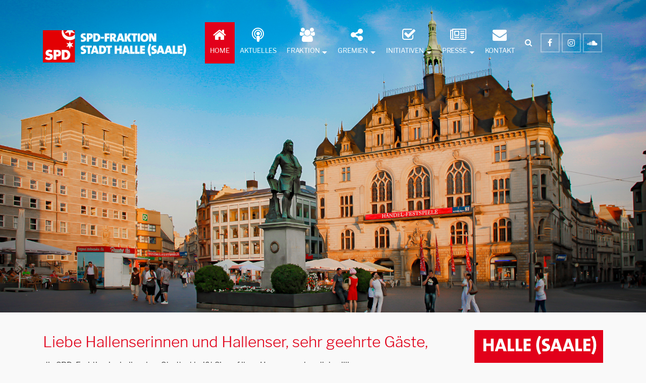

--- FILE ---
content_type: text/html; charset=UTF-8
request_url: https://spd-fraktion-halle.de/
body_size: 22111
content:
<!DOCTYPE html>
<html class="no-js" lang="de" itemtype="https://schema.org/WebPage" itemscope>
<head>
	<meta charset="UTF-8">
	<link rel="profile" href="https://gmpg.org/xfn/11">
	<meta name="viewport" content="width=device-width, initial-scale=1.0">
	<meta http-equiv="X-UA-Compatible" content="IE=edge">
	<script>(function(html){html.className = html.className.replace(/\bno-js\b/,'js')})(document.documentElement);</script>
<title>SPD-Fraktion Stadt Halle (Saale) &#8211; Internetpräsenz der SPD-Fraktion Stadt Halle (Saale)</title>
<meta name='robots' content='max-image-preview:large' />
<link rel='dns-prefetch' href='//fonts.googleapis.com' />
<link rel="alternate" type="application/rss+xml" title="SPD-Fraktion Stadt Halle (Saale) &raquo; Feed" href="https://spd-fraktion-halle.de/feed/" />
<link rel="alternate" type="application/rss+xml" title="SPD-Fraktion Stadt Halle (Saale) &raquo; Kommentar-Feed" href="https://spd-fraktion-halle.de/comments/feed/" />
<link rel="alternate" type="application/rss+xml" title="SPD-Fraktion Stadt Halle (Saale) &raquo; Startseite-Kommentar-Feed" href="https://spd-fraktion-halle.de/startseite/feed/" />
<link rel="alternate" title="oEmbed (JSON)" type="application/json+oembed" href="https://spd-fraktion-halle.de/wp-json/oembed/1.0/embed?url=https%3A%2F%2Fspd-fraktion-halle.de%2F" />
<link rel="alternate" title="oEmbed (XML)" type="text/xml+oembed" href="https://spd-fraktion-halle.de/wp-json/oembed/1.0/embed?url=https%3A%2F%2Fspd-fraktion-halle.de%2F&#038;format=xml" />
<style type="text/css" id="kt-local-fonts-css">@font-face{font-family:'Libre Franklin';font-style:italic;font-weight:400;src:local('Libre Franklin Italic'),local('LibreFranklin-Italic'),url(https://spd-fraktion-halle.de/wp-content/uploads/kadence-gfonts/librefranklin/zrsyK9EytLQ07oRM9IZIsRkgraphNZq6Y6k73xEvQug.eot) format('embedded-opentype'),url(https://spd-fraktion-halle.de/wp-content/uploads/kadence-gfonts/librefranklin/zrsyK9EytLQ07oRM9IZIsVV-4wgQlWBoEL_F3s9DX9g.ttf) format('ttf'),url(https://spd-fraktion-halle.de/wp-content/uploads/kadence-gfonts/librefranklin/zrsyK9EytLQ07oRM9IZIseUtfrpt7cPHpZOhuUCOpsU.woff) format('woff'),url(https://spd-fraktion-halle.de/wp-content/uploads/kadence-gfonts/librefranklin/zrsyK9EytLQ07oRM9IZIsUGWZPQhhQLxjq7ViWViJIs.woff2) format('woff2');}@font-face{font-family:'Libre Franklin';font-style:italic;font-weight:100;src:local('Libre Franklin Thin Italic'),local('LibreFranklin-ThinItalic'),url(https://spd-fraktion-halle.de/wp-content/uploads/kadence-gfonts/librefranklin/LHzsuUmxr4UY-IoiG8pRKywyTYJul01uZWVi6XfgHqA.eot) format('embedded-opentype'),url(https://spd-fraktion-halle.de/wp-content/uploads/kadence-gfonts/librefranklin/LHzsuUmxr4UY-IoiG8pRK2j6L0UJadU_D_a45Ef-rT4.ttf) format('ttf'),url(https://spd-fraktion-halle.de/wp-content/uploads/kadence-gfonts/librefranklin/LHzsuUmxr4UY-IoiG8pRK6ZmPopI6ZnO-q3nFTmhO8E.woff) format('woff'),url(https://spd-fraktion-halle.de/wp-content/uploads/kadence-gfonts/librefranklin/LHzsuUmxr4UY-IoiG8pRK0g7HWoC1BoTAtlmwqf7C_o.woff2) format('woff2');}@font-face{font-family:'Libre Franklin';font-style:italic;font-weight:700;src:local('Libre Franklin Bold Italic'),local('LibreFranklin-BoldItalic'),url(https://spd-fraktion-halle.de/wp-content/uploads/kadence-gfonts/librefranklin/7_V210XP3LBEtEwiCTqhozAbHm0NC5Zvtui7Tb4ZAzQ.eot) format('embedded-opentype'),url(https://spd-fraktion-halle.de/wp-content/uploads/kadence-gfonts/librefranklin/7_V210XP3LBEtEwiCTqho9nZqK_OWP2ndIAnR5-yRDQ.ttf) format('ttf'),url(https://spd-fraktion-halle.de/wp-content/uploads/kadence-gfonts/librefranklin/7_V210XP3LBEtEwiCTqho3jCYRCcWBOGT-LD_jvL5aE.woff) format('woff'),url(https://spd-fraktion-halle.de/wp-content/uploads/kadence-gfonts/librefranklin/7_V210XP3LBEtEwiCTqho3mPvD0htbP4h5ASGh4WfqE.woff2) format('woff2');}@font-face{font-family:'Libre Franklin';font-style:italic;font-weight:300;src:local('Libre Franklin Light Italic'),local('LibreFranklin-LightItalic'),url(https://spd-fraktion-halle.de/wp-content/uploads/kadence-gfonts/librefranklin/7_V210XP3LBEtEwiCTqho8RvFQPTkE8JQlwf3b8JEis.eot) format('embedded-opentype'),url(https://spd-fraktion-halle.de/wp-content/uploads/kadence-gfonts/librefranklin/7_V210XP3LBEtEwiCTqho9nnMzu0H6LE-iO630Gsjk4.ttf) format('ttf'),url(https://spd-fraktion-halle.de/wp-content/uploads/kadence-gfonts/librefranklin/7_V210XP3LBEtEwiCTqho92YSwxmth3fZ3P-QEPmEeE.woff) format('woff'),url(https://spd-fraktion-halle.de/wp-content/uploads/kadence-gfonts/librefranklin/7_V210XP3LBEtEwiCTqho9GcObP4dA9nkvhh8IuXRuc.woff2) format('woff2');}@font-face{font-family:'Libre Franklin';font-style:italic;font-weight:500;src:local('Libre Franklin Medium Italic'),local('LibreFranklin-MediumItalic'),url(https://spd-fraktion-halle.de/wp-content/uploads/kadence-gfonts/librefranklin/7_V210XP3LBEtEwiCTqho08SevSXnxvsz2oJVHDaRFU.eot) format('embedded-opentype'),url(https://spd-fraktion-halle.de/wp-content/uploads/kadence-gfonts/librefranklin/7_V210XP3LBEtEwiCTqho1xBIR0GcKrIA2BHsExAujU.ttf) format('ttf'),url(https://spd-fraktion-halle.de/wp-content/uploads/kadence-gfonts/librefranklin/7_V210XP3LBEtEwiCTqhozyLnxusO8kpekvcdbw8PeM.woff) format('woff'),url(https://spd-fraktion-halle.de/wp-content/uploads/kadence-gfonts/librefranklin/7_V210XP3LBEtEwiCTqho8Jn1h25bJDNB8hjSCgoZjs.woff2) format('woff2');}@font-face{font-family:'Libre Franklin';font-style:italic;font-weight:200;src:local('Libre Franklin ExtraLight Italic'),local('LibreFranklin-ExtraLightItalic'),url(https://spd-fraktion-halle.de/wp-content/uploads/kadence-gfonts/librefranklin/7_V210XP3LBEtEwiCTqho398sgnU-tjB6sqIhoc6Uhg.eot) format('embedded-opentype'),url(https://spd-fraktion-halle.de/wp-content/uploads/kadence-gfonts/librefranklin/7_V210XP3LBEtEwiCTqhozXfpEIjLEf9l5wPaqCvqpw.ttf) format('ttf'),url(https://spd-fraktion-halle.de/wp-content/uploads/kadence-gfonts/librefranklin/7_V210XP3LBEtEwiCTqho-hDjR9t64h1mqu9xOHrfF4.woff) format('woff'),url(https://spd-fraktion-halle.de/wp-content/uploads/kadence-gfonts/librefranklin/7_V210XP3LBEtEwiCTqhoyXVRK0cb2RbRwUcRHKTEX8.woff2) format('woff2');}@font-face{font-family:'Libre Franklin';font-style:normal;font-weight:400;src:local('Libre Franklin'),local('LibreFranklin-Regular'),url(https://spd-fraktion-halle.de/wp-content/uploads/kadence-gfonts/librefranklin/PFwjf3aDdAQPvNKUrT3U71Jy1eVRs_VXlylmmZFnFsc.eot) format('embedded-opentype'),url(https://spd-fraktion-halle.de/wp-content/uploads/kadence-gfonts/librefranklin/PFwjf3aDdAQPvNKUrT3U7zi6aZXXSmqDXSFqcYJu3PE.ttf) format('ttf'),url(https://spd-fraktion-halle.de/wp-content/uploads/kadence-gfonts/librefranklin/PFwjf3aDdAQPvNKUrT3U7-OqISmHYRiRLVtru_XOHyc.woff) format('woff'),url(https://spd-fraktion-halle.de/wp-content/uploads/kadence-gfonts/librefranklin/PFwjf3aDdAQPvNKUrT3U70L2euXwouSmDRNACsKL_Ek.woff2) format('woff2');}@font-face{font-family:'Libre Franklin';font-style:normal;font-weight:100;src:local('Libre Franklin Thin'),local('LibreFranklin-Thin'),url(https://spd-fraktion-halle.de/wp-content/uploads/kadence-gfonts/librefranklin/zrsyK9EytLQ07oRM9IZIsYwy0U2rtIcMJUPaHdq6d0Q.eot) format('embedded-opentype'),url(https://spd-fraktion-halle.de/wp-content/uploads/kadence-gfonts/librefranklin/zrsyK9EytLQ07oRM9IZIsRYrxALXC74fO5XyEV-zY70.ttf) format('ttf'),url(https://spd-fraktion-halle.de/wp-content/uploads/kadence-gfonts/librefranklin/zrsyK9EytLQ07oRM9IZIsZouRNOF_ZvB_4odnJo8jEA.woff) format('woff'),url(https://spd-fraktion-halle.de/wp-content/uploads/kadence-gfonts/librefranklin/zrsyK9EytLQ07oRM9IZIsVoa2N78zXrbM86Q9XaF1fQ.woff2) format('woff2');}@font-face{font-family:'Libre Franklin';font-style:normal;font-weight:700;src:local('Libre Franklin Bold'),local('LibreFranklin-Bold'),url(https://spd-fraktion-halle.de/wp-content/uploads/kadence-gfonts/librefranklin/1_DGDtljMiPWFs5rl_p0yHAS60jIfKEcJBJvBAOxEho.eot) format('embedded-opentype'),url(https://spd-fraktion-halle.de/wp-content/uploads/kadence-gfonts/librefranklin/1_DGDtljMiPWFs5rl_p0yExLJP5IPipIf8iSS4Sq_yc.ttf) format('ttf'),url(https://spd-fraktion-halle.de/wp-content/uploads/kadence-gfonts/librefranklin/1_DGDtljMiPWFs5rl_p0yHX5j9uek_RvWZQkna4souI.woff) format('woff'),url(https://spd-fraktion-halle.de/wp-content/uploads/kadence-gfonts/librefranklin/1_DGDtljMiPWFs5rl_p0yFWV-FyrfMyO4CdzG9bhoAY.woff2) format('woff2');}@font-face{font-family:'Libre Franklin';font-style:normal;font-weight:300;src:local('Libre Franklin Light'),local('LibreFranklin-Light'),url(https://spd-fraktion-halle.de/wp-content/uploads/kadence-gfonts/librefranklin/1_DGDtljMiPWFs5rl_p0yLxl7xkJBFKEd970r6HuSiQ.eot) format('embedded-opentype'),url(https://spd-fraktion-halle.de/wp-content/uploads/kadence-gfonts/librefranklin/1_DGDtljMiPWFs5rl_p0yNga15RJ_Jvq5Ez6sL0RHQ8.ttf) format('ttf'),url(https://spd-fraktion-halle.de/wp-content/uploads/kadence-gfonts/librefranklin/1_DGDtljMiPWFs5rl_p0yIxrGY9qwygaxVs5NHnQzYM.woff) format('woff'),url(https://spd-fraktion-halle.de/wp-content/uploads/kadence-gfonts/librefranklin/1_DGDtljMiPWFs5rl_p0yFPHBuiM1VZKzVTAMxr4LJk.woff2) format('woff2');}@font-face{font-family:'Libre Franklin';font-style:normal;font-weight:500;src:local('Libre Franklin Medium'),local('LibreFranklin-Medium'),url(https://spd-fraktion-halle.de/wp-content/uploads/kadence-gfonts/librefranklin/1_DGDtljMiPWFs5rl_p0yK3Kq1DkuZSglbl8EbNpBJg.eot) format('embedded-opentype'),url(https://spd-fraktion-halle.de/wp-content/uploads/kadence-gfonts/librefranklin/1_DGDtljMiPWFs5rl_p0yDIg7xg1NL0FMLS-tJoj3pU.ttf) format('ttf'),url(https://spd-fraktion-halle.de/wp-content/uploads/kadence-gfonts/librefranklin/1_DGDtljMiPWFs5rl_p0yPw7TQDCBctew9_9TpjYiMA.woff) format('woff'),url(https://spd-fraktion-halle.de/wp-content/uploads/kadence-gfonts/librefranklin/1_DGDtljMiPWFs5rl_p0yMihnyZSyinFaWZLru2AMSQ.woff2) format('woff2');}@font-face{font-family:'Libre Franklin';font-style:normal;font-weight:200;src:local('Libre Franklin ExtraLight'),local('LibreFranklin-ExtraLight'),url(https://spd-fraktion-halle.de/wp-content/uploads/kadence-gfonts/librefranklin/1_DGDtljMiPWFs5rl_p0yEhGYSajs8gl_eKKoZQTfvY.eot) format('embedded-opentype'),url(https://spd-fraktion-halle.de/wp-content/uploads/kadence-gfonts/librefranklin/1_DGDtljMiPWFs5rl_p0yEvmN9OUbhF11KmtYg61ibM.ttf) format('ttf'),url(https://spd-fraktion-halle.de/wp-content/uploads/kadence-gfonts/librefranklin/1_DGDtljMiPWFs5rl_p0yC8nwqnDC-f-V4NjBjYLCO8.woff) format('woff'),url(https://spd-fraktion-halle.de/wp-content/uploads/kadence-gfonts/librefranklin/1_DGDtljMiPWFs5rl_p0yH19-I9Zwgc2dhIzxtYkveA.woff2) format('woff2');}@font-face{font-family:'Montserrat';font-style:normal;font-weight:700;src:local('Montserrat Bold'),local('Montserrat-Bold'),url(https://spd-fraktion-halle.de/wp-content/uploads/kadence-gfonts/montserrat/IQHow_FEYlDC4Gzy_m8fcmzklk6MJbhg7BmBP42CjCQ.eot) format('embedded-opentype'),url(https://spd-fraktion-halle.de/wp-content/uploads/kadence-gfonts/montserrat/IQHow_FEYlDC4Gzy_m8fcvEr6Hm6RMS0v1dtXsGir4g.ttf) format('ttf'),url(https://spd-fraktion-halle.de/wp-content/uploads/kadence-gfonts/montserrat/IQHow_FEYlDC4Gzy_m8fcgFhaRv2pGgT5Kf0An0s4MM.woff) format('woff'),url(https://spd-fraktion-halle.de/wp-content/uploads/kadence-gfonts/montserrat/IQHow_FEYlDC4Gzy_m8fcoWiMMZ7xLd792ULpGE4W_Y.woff2) format('woff2');}@font-face{font-family:'Montserrat';font-style:normal;font-weight:400;src:local('Montserrat Regular'),local('Montserrat-Regular'),url(https://spd-fraktion-halle.de/wp-content/uploads/kadence-gfonts/montserrat/zhcz-_WihjSQC0oHJ9TCYFQlYEbsez9cZjKsNMjLOwM.eot) format('embedded-opentype'),url(https://spd-fraktion-halle.de/wp-content/uploads/kadence-gfonts/montserrat/zhcz-_WihjSQC0oHJ9TCYC3USBnSvpkopQaUR-2r7iU.ttf) format('ttf'),url(https://spd-fraktion-halle.de/wp-content/uploads/kadence-gfonts/montserrat/zhcz-_WihjSQC0oHJ9TCYBsxEYwM7FgeyaSgU71cLG0.woff) format('woff'),url(https://spd-fraktion-halle.de/wp-content/uploads/kadence-gfonts/montserrat/zhcz-_WihjSQC0oHJ9TCYPk_vArhqVIZ0nv9q090hN8.woff2) format('woff2');}</style><style id='wp-img-auto-sizes-contain-inline-css' type='text/css'>
img:is([sizes=auto i],[sizes^="auto," i]){contain-intrinsic-size:3000px 1500px}
/*# sourceURL=wp-img-auto-sizes-contain-inline-css */
</style>
<style id='wp-emoji-styles-inline-css' type='text/css'>

	img.wp-smiley, img.emoji {
		display: inline !important;
		border: none !important;
		box-shadow: none !important;
		height: 1em !important;
		width: 1em !important;
		margin: 0 0.07em !important;
		vertical-align: -0.1em !important;
		background: none !important;
		padding: 0 !important;
	}
/*# sourceURL=wp-emoji-styles-inline-css */
</style>
<style id='wp-block-library-inline-css' type='text/css'>
:root{--wp-block-synced-color:#7a00df;--wp-block-synced-color--rgb:122,0,223;--wp-bound-block-color:var(--wp-block-synced-color);--wp-editor-canvas-background:#ddd;--wp-admin-theme-color:#007cba;--wp-admin-theme-color--rgb:0,124,186;--wp-admin-theme-color-darker-10:#006ba1;--wp-admin-theme-color-darker-10--rgb:0,107,160.5;--wp-admin-theme-color-darker-20:#005a87;--wp-admin-theme-color-darker-20--rgb:0,90,135;--wp-admin-border-width-focus:2px}@media (min-resolution:192dpi){:root{--wp-admin-border-width-focus:1.5px}}.wp-element-button{cursor:pointer}:root .has-very-light-gray-background-color{background-color:#eee}:root .has-very-dark-gray-background-color{background-color:#313131}:root .has-very-light-gray-color{color:#eee}:root .has-very-dark-gray-color{color:#313131}:root .has-vivid-green-cyan-to-vivid-cyan-blue-gradient-background{background:linear-gradient(135deg,#00d084,#0693e3)}:root .has-purple-crush-gradient-background{background:linear-gradient(135deg,#34e2e4,#4721fb 50%,#ab1dfe)}:root .has-hazy-dawn-gradient-background{background:linear-gradient(135deg,#faaca8,#dad0ec)}:root .has-subdued-olive-gradient-background{background:linear-gradient(135deg,#fafae1,#67a671)}:root .has-atomic-cream-gradient-background{background:linear-gradient(135deg,#fdd79a,#004a59)}:root .has-nightshade-gradient-background{background:linear-gradient(135deg,#330968,#31cdcf)}:root .has-midnight-gradient-background{background:linear-gradient(135deg,#020381,#2874fc)}:root{--wp--preset--font-size--normal:16px;--wp--preset--font-size--huge:42px}.has-regular-font-size{font-size:1em}.has-larger-font-size{font-size:2.625em}.has-normal-font-size{font-size:var(--wp--preset--font-size--normal)}.has-huge-font-size{font-size:var(--wp--preset--font-size--huge)}.has-text-align-center{text-align:center}.has-text-align-left{text-align:left}.has-text-align-right{text-align:right}.has-fit-text{white-space:nowrap!important}#end-resizable-editor-section{display:none}.aligncenter{clear:both}.items-justified-left{justify-content:flex-start}.items-justified-center{justify-content:center}.items-justified-right{justify-content:flex-end}.items-justified-space-between{justify-content:space-between}.screen-reader-text{border:0;clip-path:inset(50%);height:1px;margin:-1px;overflow:hidden;padding:0;position:absolute;width:1px;word-wrap:normal!important}.screen-reader-text:focus{background-color:#ddd;clip-path:none;color:#444;display:block;font-size:1em;height:auto;left:5px;line-height:normal;padding:15px 23px 14px;text-decoration:none;top:5px;width:auto;z-index:100000}html :where(.has-border-color){border-style:solid}html :where([style*=border-top-color]){border-top-style:solid}html :where([style*=border-right-color]){border-right-style:solid}html :where([style*=border-bottom-color]){border-bottom-style:solid}html :where([style*=border-left-color]){border-left-style:solid}html :where([style*=border-width]){border-style:solid}html :where([style*=border-top-width]){border-top-style:solid}html :where([style*=border-right-width]){border-right-style:solid}html :where([style*=border-bottom-width]){border-bottom-style:solid}html :where([style*=border-left-width]){border-left-style:solid}html :where(img[class*=wp-image-]){height:auto;max-width:100%}:where(figure){margin:0 0 1em}html :where(.is-position-sticky){--wp-admin--admin-bar--position-offset:var(--wp-admin--admin-bar--height,0px)}@media screen and (max-width:600px){html :where(.is-position-sticky){--wp-admin--admin-bar--position-offset:0px}}

/*# sourceURL=wp-block-library-inline-css */
</style><style id='global-styles-inline-css' type='text/css'>
:root{--wp--preset--aspect-ratio--square: 1;--wp--preset--aspect-ratio--4-3: 4/3;--wp--preset--aspect-ratio--3-4: 3/4;--wp--preset--aspect-ratio--3-2: 3/2;--wp--preset--aspect-ratio--2-3: 2/3;--wp--preset--aspect-ratio--16-9: 16/9;--wp--preset--aspect-ratio--9-16: 9/16;--wp--preset--color--black: #000;--wp--preset--color--cyan-bluish-gray: #abb8c3;--wp--preset--color--white: #fff;--wp--preset--color--pale-pink: #f78da7;--wp--preset--color--vivid-red: #cf2e2e;--wp--preset--color--luminous-vivid-orange: #ff6900;--wp--preset--color--luminous-vivid-amber: #fcb900;--wp--preset--color--light-green-cyan: #7bdcb5;--wp--preset--color--vivid-green-cyan: #00d084;--wp--preset--color--pale-cyan-blue: #8ed1fc;--wp--preset--color--vivid-cyan-blue: #0693e3;--wp--preset--color--vivid-purple: #9b51e0;--wp--preset--color--ascend-primary: #e2001a;--wp--preset--color--ascend-primary-light: #f6142e;--wp--preset--color--very-light-gray: #eee;--wp--preset--color--very-dark-gray: #444;--wp--preset--gradient--vivid-cyan-blue-to-vivid-purple: linear-gradient(135deg,rgb(6,147,227) 0%,rgb(155,81,224) 100%);--wp--preset--gradient--light-green-cyan-to-vivid-green-cyan: linear-gradient(135deg,rgb(122,220,180) 0%,rgb(0,208,130) 100%);--wp--preset--gradient--luminous-vivid-amber-to-luminous-vivid-orange: linear-gradient(135deg,rgb(252,185,0) 0%,rgb(255,105,0) 100%);--wp--preset--gradient--luminous-vivid-orange-to-vivid-red: linear-gradient(135deg,rgb(255,105,0) 0%,rgb(207,46,46) 100%);--wp--preset--gradient--very-light-gray-to-cyan-bluish-gray: linear-gradient(135deg,rgb(238,238,238) 0%,rgb(169,184,195) 100%);--wp--preset--gradient--cool-to-warm-spectrum: linear-gradient(135deg,rgb(74,234,220) 0%,rgb(151,120,209) 20%,rgb(207,42,186) 40%,rgb(238,44,130) 60%,rgb(251,105,98) 80%,rgb(254,248,76) 100%);--wp--preset--gradient--blush-light-purple: linear-gradient(135deg,rgb(255,206,236) 0%,rgb(152,150,240) 100%);--wp--preset--gradient--blush-bordeaux: linear-gradient(135deg,rgb(254,205,165) 0%,rgb(254,45,45) 50%,rgb(107,0,62) 100%);--wp--preset--gradient--luminous-dusk: linear-gradient(135deg,rgb(255,203,112) 0%,rgb(199,81,192) 50%,rgb(65,88,208) 100%);--wp--preset--gradient--pale-ocean: linear-gradient(135deg,rgb(255,245,203) 0%,rgb(182,227,212) 50%,rgb(51,167,181) 100%);--wp--preset--gradient--electric-grass: linear-gradient(135deg,rgb(202,248,128) 0%,rgb(113,206,126) 100%);--wp--preset--gradient--midnight: linear-gradient(135deg,rgb(2,3,129) 0%,rgb(40,116,252) 100%);--wp--preset--font-size--small: 13px;--wp--preset--font-size--medium: 20px;--wp--preset--font-size--large: 36px;--wp--preset--font-size--x-large: 42px;--wp--preset--spacing--20: 0.44rem;--wp--preset--spacing--30: 0.67rem;--wp--preset--spacing--40: 1rem;--wp--preset--spacing--50: 1.5rem;--wp--preset--spacing--60: 2.25rem;--wp--preset--spacing--70: 3.38rem;--wp--preset--spacing--80: 5.06rem;--wp--preset--shadow--natural: 6px 6px 9px rgba(0, 0, 0, 0.2);--wp--preset--shadow--deep: 12px 12px 50px rgba(0, 0, 0, 0.4);--wp--preset--shadow--sharp: 6px 6px 0px rgba(0, 0, 0, 0.2);--wp--preset--shadow--outlined: 6px 6px 0px -3px rgb(255, 255, 255), 6px 6px rgb(0, 0, 0);--wp--preset--shadow--crisp: 6px 6px 0px rgb(0, 0, 0);}:where(.is-layout-flex){gap: 0.5em;}:where(.is-layout-grid){gap: 0.5em;}body .is-layout-flex{display: flex;}.is-layout-flex{flex-wrap: wrap;align-items: center;}.is-layout-flex > :is(*, div){margin: 0;}body .is-layout-grid{display: grid;}.is-layout-grid > :is(*, div){margin: 0;}:where(.wp-block-columns.is-layout-flex){gap: 2em;}:where(.wp-block-columns.is-layout-grid){gap: 2em;}:where(.wp-block-post-template.is-layout-flex){gap: 1.25em;}:where(.wp-block-post-template.is-layout-grid){gap: 1.25em;}.has-black-color{color: var(--wp--preset--color--black) !important;}.has-cyan-bluish-gray-color{color: var(--wp--preset--color--cyan-bluish-gray) !important;}.has-white-color{color: var(--wp--preset--color--white) !important;}.has-pale-pink-color{color: var(--wp--preset--color--pale-pink) !important;}.has-vivid-red-color{color: var(--wp--preset--color--vivid-red) !important;}.has-luminous-vivid-orange-color{color: var(--wp--preset--color--luminous-vivid-orange) !important;}.has-luminous-vivid-amber-color{color: var(--wp--preset--color--luminous-vivid-amber) !important;}.has-light-green-cyan-color{color: var(--wp--preset--color--light-green-cyan) !important;}.has-vivid-green-cyan-color{color: var(--wp--preset--color--vivid-green-cyan) !important;}.has-pale-cyan-blue-color{color: var(--wp--preset--color--pale-cyan-blue) !important;}.has-vivid-cyan-blue-color{color: var(--wp--preset--color--vivid-cyan-blue) !important;}.has-vivid-purple-color{color: var(--wp--preset--color--vivid-purple) !important;}.has-black-background-color{background-color: var(--wp--preset--color--black) !important;}.has-cyan-bluish-gray-background-color{background-color: var(--wp--preset--color--cyan-bluish-gray) !important;}.has-white-background-color{background-color: var(--wp--preset--color--white) !important;}.has-pale-pink-background-color{background-color: var(--wp--preset--color--pale-pink) !important;}.has-vivid-red-background-color{background-color: var(--wp--preset--color--vivid-red) !important;}.has-luminous-vivid-orange-background-color{background-color: var(--wp--preset--color--luminous-vivid-orange) !important;}.has-luminous-vivid-amber-background-color{background-color: var(--wp--preset--color--luminous-vivid-amber) !important;}.has-light-green-cyan-background-color{background-color: var(--wp--preset--color--light-green-cyan) !important;}.has-vivid-green-cyan-background-color{background-color: var(--wp--preset--color--vivid-green-cyan) !important;}.has-pale-cyan-blue-background-color{background-color: var(--wp--preset--color--pale-cyan-blue) !important;}.has-vivid-cyan-blue-background-color{background-color: var(--wp--preset--color--vivid-cyan-blue) !important;}.has-vivid-purple-background-color{background-color: var(--wp--preset--color--vivid-purple) !important;}.has-black-border-color{border-color: var(--wp--preset--color--black) !important;}.has-cyan-bluish-gray-border-color{border-color: var(--wp--preset--color--cyan-bluish-gray) !important;}.has-white-border-color{border-color: var(--wp--preset--color--white) !important;}.has-pale-pink-border-color{border-color: var(--wp--preset--color--pale-pink) !important;}.has-vivid-red-border-color{border-color: var(--wp--preset--color--vivid-red) !important;}.has-luminous-vivid-orange-border-color{border-color: var(--wp--preset--color--luminous-vivid-orange) !important;}.has-luminous-vivid-amber-border-color{border-color: var(--wp--preset--color--luminous-vivid-amber) !important;}.has-light-green-cyan-border-color{border-color: var(--wp--preset--color--light-green-cyan) !important;}.has-vivid-green-cyan-border-color{border-color: var(--wp--preset--color--vivid-green-cyan) !important;}.has-pale-cyan-blue-border-color{border-color: var(--wp--preset--color--pale-cyan-blue) !important;}.has-vivid-cyan-blue-border-color{border-color: var(--wp--preset--color--vivid-cyan-blue) !important;}.has-vivid-purple-border-color{border-color: var(--wp--preset--color--vivid-purple) !important;}.has-vivid-cyan-blue-to-vivid-purple-gradient-background{background: var(--wp--preset--gradient--vivid-cyan-blue-to-vivid-purple) !important;}.has-light-green-cyan-to-vivid-green-cyan-gradient-background{background: var(--wp--preset--gradient--light-green-cyan-to-vivid-green-cyan) !important;}.has-luminous-vivid-amber-to-luminous-vivid-orange-gradient-background{background: var(--wp--preset--gradient--luminous-vivid-amber-to-luminous-vivid-orange) !important;}.has-luminous-vivid-orange-to-vivid-red-gradient-background{background: var(--wp--preset--gradient--luminous-vivid-orange-to-vivid-red) !important;}.has-very-light-gray-to-cyan-bluish-gray-gradient-background{background: var(--wp--preset--gradient--very-light-gray-to-cyan-bluish-gray) !important;}.has-cool-to-warm-spectrum-gradient-background{background: var(--wp--preset--gradient--cool-to-warm-spectrum) !important;}.has-blush-light-purple-gradient-background{background: var(--wp--preset--gradient--blush-light-purple) !important;}.has-blush-bordeaux-gradient-background{background: var(--wp--preset--gradient--blush-bordeaux) !important;}.has-luminous-dusk-gradient-background{background: var(--wp--preset--gradient--luminous-dusk) !important;}.has-pale-ocean-gradient-background{background: var(--wp--preset--gradient--pale-ocean) !important;}.has-electric-grass-gradient-background{background: var(--wp--preset--gradient--electric-grass) !important;}.has-midnight-gradient-background{background: var(--wp--preset--gradient--midnight) !important;}.has-small-font-size{font-size: var(--wp--preset--font-size--small) !important;}.has-medium-font-size{font-size: var(--wp--preset--font-size--medium) !important;}.has-large-font-size{font-size: var(--wp--preset--font-size--large) !important;}.has-x-large-font-size{font-size: var(--wp--preset--font-size--x-large) !important;}
/*# sourceURL=global-styles-inline-css */
</style>

<style id='classic-theme-styles-inline-css' type='text/css'>
/*! This file is auto-generated */
.wp-block-button__link{color:#fff;background-color:#32373c;border-radius:9999px;box-shadow:none;text-decoration:none;padding:calc(.667em + 2px) calc(1.333em + 2px);font-size:1.125em}.wp-block-file__button{background:#32373c;color:#fff;text-decoration:none}
/*# sourceURL=/wp-includes/css/classic-themes.min.css */
</style>
<link rel='stylesheet' id='contact-form-7-css' href='https://spd-fraktion-halle.de/wp-content/plugins/contact-form-7/includes/css/styles.css?ver=6.0.6' type='text/css' media='all' />
<link rel='stylesheet' id='kadence_slider_css-css' href='https://spd-fraktion-halle.de/wp-content/plugins/kadence-slider/css/ksp.css?ver=2.3.6' type='text/css' media='all' />
<link rel='stylesheet' id='ascend_main-css' href='https://spd-fraktion-halle.de/wp-content/themes/ascend_premium/assets/css/ascend.css?ver=1.9.32' type='text/css' media='all' />
<link rel='stylesheet' id='ascend_posttype-css' href='https://spd-fraktion-halle.de/wp-content/themes/ascend_premium/assets/css/ascend_posttype.css?ver=1.9.32' type='text/css' media='all' />
<link rel='stylesheet' id='ascend_pb-css' href='https://spd-fraktion-halle.de/wp-content/themes/ascend_premium/assets/css/ascend_pb.css?ver=1.9.32' type='text/css' media='all' />
<link rel='stylesheet' id='ascend_icons-css' href='https://spd-fraktion-halle.de/wp-content/themes/ascend_premium/assets/css/ascend_icons.css?ver=1.9.32' type='text/css' media='all' />
<link rel='stylesheet' id='kadence_child-css' href='https://spd-fraktion-halle.de/wp-content/themes/spdbox2/style.css?ver=2.1' type='text/css' media='all' />
<link rel='stylesheet' id='redux-google-fonts-kadence_slider-css' href='https://fonts.googleapis.com/css?family=Raleway%3A800%2C600%2C400%2C300%2C200&#038;ver=6.9' type='text/css' media='all' />
<script type="text/javascript" src="https://spd-fraktion-halle.de/wp-content/themes/ascend_premium/assets/js/vendor/custom-modernizer-min.js?ver=1.9.32" id="modernizrc-js"></script>
<script type="text/javascript" src="https://spd-fraktion-halle.de/wp-includes/js/jquery/jquery.min.js?ver=3.7.1" id="jquery-core-js"></script>
<script type="text/javascript" src="https://spd-fraktion-halle.de/wp-includes/js/jquery/jquery-migrate.min.js?ver=3.4.1" id="jquery-migrate-js"></script>
<link rel="https://api.w.org/" href="https://spd-fraktion-halle.de/wp-json/" /><link rel="alternate" title="JSON" type="application/json" href="https://spd-fraktion-halle.de/wp-json/wp/v2/pages/2131" /><link rel="EditURI" type="application/rsd+xml" title="RSD" href="https://spd-fraktion-halle.de/xmlrpc.php?rsd" />
<meta name="generator" content="WordPress 6.9" />
<link rel="canonical" href="https://spd-fraktion-halle.de/" />
<link rel='shortlink' href='https://spd-fraktion-halle.de/' />
<meta property="og:type" content="website" /><meta property="og:url" content="https://spd-fraktion-halle.de" /><meta property="og:title" content="SPD-Fraktion Stadt Halle (Saale)" /><meta property="og:image" content="https://spd-fraktion-halle.de/wp-content/uploads/2015/04/ALIM0920-1024x768.jpg" /><meta property="og:description" content="Internetpräsenz der SPD-Fraktion Stadt Halle (Saale)" /><script type="text/javascript">var light_error = "Sorry, das Bild kann nicht geladen werden.", light_of = "%curr% von %total%";</script><style type="text/css" id="kt-custom-css">a, .primary-color, .postlist article .entry-content a.more-link:hover,.widget_price_filter .price_slider_amount .button, .product .product_meta a:hover, .star-rating, .above-footer-widgets a:not(.button):hover, .sidebar a:not(.button):hover, .elementor-widget-sidebar a:not(.button):hover, .footerclass a:hover, .posttags a:hover, .tagcloud a:hover, .kt_bc_nomargin #kadbreadcrumbs a:hover, #kadbreadcrumbs a:hover, .wp-pagenavi a:hover, .woocommerce-pagination ul.page-numbers li a:hover, .woocommerce-pagination ul.page-numbers li span:hover, .has-ascend-primary-color {color:#e2001a;} .comment-content a:not(.button):hover, .entry-content p a:not(.button):not(.select2-choice):not([data-rel="lightbox"]):hover, .kt_product_toggle_outer .toggle_grid:hover, .kt_product_toggle_outer .toggle_list:hover, .kt_product_toggle_outer .toggle_grid.toggle_active, .kt_product_toggle_outer .toggle_list.toggle_active, .product .product_meta a, .product .woocommerce-tabs .wc-tabs > li.active > a, .product .woocommerce-tabs .wc-tabs > li.active > a:hover, .product .woocommerce-tabs .wc-tabs > li.active > a:focus, #payment ul.wc_payment_methods li.wc_payment_method input[type=radio]:first-child:checked+label, .kt-woo-account-nav .woocommerce-MyAccount-navigation ul li.is-active a, a.added_to_cart, .widget_pages ul li.kt-drop-toggle > .kt-toggle-sub, .widget_categories ul li.kt-drop-toggle > .kt-toggle-sub, .widget_product_categories ul li.kt-drop-toggle > .kt-toggle-sub, .widget_recent_entries ul li a:hover ~ .kt-toggle-sub, .widget_recent_comments ul li a:hover ~ .kt-toggle-sub, .widget_archive ul li a:hover ~ .kt-toggle-sub, .widget_pages ul li a:hover ~ .kt-toggle-sub, .widget_categories ul li a:hover ~ .kt-toggle-sub, .widget_meta ul li a:hover ~ .kt-toggle-sub, .widget_product_categories ul li a:hover ~ .kt-toggle-sub,.kt-tabs.kt-tabs-style2 > li > a:hover, .kt-tabs > li.active > a, .kt-tabs > li.active > a:hover, .kt-tabs > li.active > a:focus, .kt_bc_nomargin #kadbreadcrumbs a:hover, #kadbreadcrumbs a:hover, .footerclass .menu li a:hover, .widget_recent_entries ul li a:hover, .posttags a:hover, .tagcloud a:hover,.widget_recent_comments ul li a:hover, .widget_archive ul li a:hover, .widget_pages ul li a:hover, .widget_categories ul li a:hover, .widget_meta ul li a:hover, .widget_product_categories ul li a:hover, .box-icon-item .icon-container .icon-left-highlight,.box-icon-item .icon-container .icon-right-highlight, .widget_pages ul li.current-cat > a, .widget_categories ul li.current-cat > a, .widget_product_categories ul li.current-cat > a, #payment ul.wc_payment_methods li.wc_payment_method input[type=radio]:first-child:checked + label:before, .wp-pagenavi .current, .wp-pagenavi a:hover, .kt-mobile-header-toggle .kt-extras-label.header-underscore-icon, .woocommerce-pagination ul.page-numbers li a.current, .woocommerce-pagination ul.page-numbers li span.current, .woocommerce-pagination ul.page-numbers li a:hover, .woocommerce-pagination ul.page-numbers li span:hover, .widget_layered_nav ul li.chosen a, .widget_layered_nav_filters ul li a, .widget_rating_filter ul li.chosen a, .variations .kad_radio_variations label.selectedValue, .variations .kad_radio_variations label:hover{border-color:#e2001a;} .kt-header-extras span.kt-cart-total, .btn, .button, .submit, button, input[type="submit"], .portfolio-loop-image-container .portfolio-hover-item .portfolio-overlay-color, .kt_product_toggle_outer .toggle_grid.toggle_active, .kt_product_toggle_outer .toggle_list.toggle_active, .product .woocommerce-tabs .wc-tabs > li.active > a, .product .woocommerce-tabs .wc-tabs > li.active > a:hover, .product .woocommerce-tabs .wc-tabs > li.active > a:focus, .product .woocommerce-tabs .wc-tabs:before, .woocommerce-info, .woocommerce-message, .woocommerce-noreviews, p.no-comments, .widget_pages ul li ul li.current-cat > a:before, .widget_categories ul li ul li.current-cat > a:before, .widget_product_categories ul li ul li.current-cat > a:before, .widget_pages ul li ul li a:hover:before, .widget_categories ul li ul li a:hover:before, .widget_product_categories ul li ul li a:hover:before, .kadence_recent_posts a.posts_widget_readmore:hover:before, .kt-accordion > .panel h5:after, .kt-tabs:before, .image_menu_overlay, .kadence_social_widget a:hover, .kt-tabs > li.active > a, .kt-tabs > li.active > a:hover, .kt-tabs > li.active > a:focus, .widget_pages ul li.current-cat > .count, .widget_categories ul li.current-cat > .count, .widget_product_categories ul li.current-cat > .count, .widget_recent_entries ul li a:hover ~ .count, .widget_recent_comments ul li a:hover ~ .count, .widget_archive ul li a:hover ~ .count, .widget_pages ul li a:hover ~ .count, .widget_categories ul li a:hover ~ .count, .widget_meta ul li a:hover ~ .count, .widget_product_categories ul li a:hover ~ .count, #payment ul.wc_payment_methods li.wc_payment_method input[type=radio]:first-child:checked + label:before, .select2-results .select2-highlighted, .wp-pagenavi .current, .kt-header-extras span.kt-cart-total, .kt-mobile-header-toggle span.kt-cart-total, .woocommerce-pagination ul.page-numbers li a.current, .woocommerce-pagination ul.page-numbers li span.current,.widget_price_filter .ui-slider .ui-slider-handle, .widget_layered_nav ul li.chosen span.count, .widget_layered_nav_filters ul li span.count, .variations .kad_radio_variations label.selectedValue, .box-icon-item .menu-icon-read-more .read-more-highlight, .select2-container--default .select2-results__option--highlighted[aria-selected], p.demo_store, .has-ascend-primary-background-color {background:#e2001a;}@media (max-width: 767px){.filter-set li a.selected {background:#e2001a;}} .has-ascend-primary-light-color {color:#f6142e} .has-ascend-primary-light-background-color{ background-color: #f6142e}.kad-header-height {height:170px;}.kad-topbar-height {min-height:36px;}.kad-mobile-header-height {height:80px;}.headerclass, .mobile-headerclass, .kad-fixed-vertical-background-area{background: rgba(249, 249, 249, 1);}.titleclass .entry-title{font-size:50px;}@media (max-width: 768px) {.titleclass .entry-title{font-size:20px;}}.titleclass .subtitle{font-size:30px;}@media (max-width: 768px) {.titleclass .subtitle{font-size:12px;}}.titleclass .page-header {height:20px;}@media (max-width: 768px) {.titleclass .page-header {height:20px;}}.product_item .product_archive_title {min-height:20px;}.titleclass.kt_mobile_slider .page-header  {height:360px;}@media (max-width: 768px) {.titleclass.kt_mobile_slider .page-header {height:360px;}}.second-navclass .sf-menu>li:after {background:#ffffff;}.kt-header-extras .kadence_social_widget a, .mobile-header-container .kt-mobile-header-toggle button {color:#e2001a;} button.mobile-navigation-toggle .kt-mnt span {background:#e2001a;} .kt-header-extras .kadence_social_widget a:hover{color:#fff;}.pop-modal-body .kt-woo-account-nav .kad-customer-name h5, .pop-modal-body .kt-woo-account-nav a, .pop-modal-body ul.product_list_widget li a:not(.remove), .pop-modal-body ul.product_list_widget {color:#fff;} .kt-mobile-menu form.search-form input[type="search"]::-webkit-input-placeholder {color:#fff;}.kt-mobile-menu form.search-form input[type="search"]:-ms-input-placeholder {color:#fff;}.kt-mobile-menu form.search-form input[type="search"]::-moz-placeholder {color:#fff;}.page-header {text-align:left;}.kt-header-extras #kad-head-cart-popup ul a:not(.remove), .kt-header-extras #kad-head-cart-popup ul .quantity, .kt-header-extras #kad-head-cart-popup ul li.empty, .kad-header-menu-inner .kt-header-extras .kt-woo-account-nav h5, .kad-relative-vertical-content .kt-header-extras .kt-woo-account-nav h5 {color:#ffffff;}.titleclass {padding-top:170px;}@media (max-width: 991px){.titleclass {padding-top:80px;}}body.trans-header div:not(.is-sticky) > .headerclass-outer div:not(.is-sticky) > .kad-header-topbar-primary-outer div:not(.is-sticky) > .headerclass .ascend-trans-logo {display: block;}body.trans-header div:not(.is-sticky) > .headerclass-outer div:not(.is-sticky) > .kad-header-topbar-primary-outer div:not(.is-sticky) > .headerclass .ascend-logo,body.trans-header div:not(.is-sticky) > .headerclass-outer div:not(.is-sticky) > .kad-header-topbar-primary-outer div:not(.is-sticky) > .headerclass .ascend-mobile-logo{display: none;}body.trans-header div:not(.is-sticky) > .mobile-headerclass .ascend-mobile-trans-logo {display: block;}body.trans-header div:not(.is-sticky) > .mobile-headerclass .ascend-mobile-logo {display: none;}.titleclass .entry-title, .titleclass .top-contain-title {text-transform:uppercase;}.kt-post-author {display:none;}.sf-menu.sf-menu-normal>li.kt-lgmenu>ul>li>a:before, .sf-menu.sf-vertical>li.kt-lgmenu>ul>li>a:before {background: rgba(255,255,255,.1);}.kt-post-cats {display:none;}.container-fullwidth .entry-content .aligncenter[class^=wp-block] { max-width:1140px}.grid_item.staff_item {
    min-height: 339px;
}</style><link rel="icon" href="https://spd-fraktion-halle.de/wp-content/uploads/2025/06/cropped-SPD-Logo-32x32.png" sizes="32x32" />
<link rel="icon" href="https://spd-fraktion-halle.de/wp-content/uploads/2025/06/cropped-SPD-Logo-192x192.png" sizes="192x192" />
<link rel="apple-touch-icon" href="https://spd-fraktion-halle.de/wp-content/uploads/2025/06/cropped-SPD-Logo-180x180.png" />
<meta name="msapplication-TileImage" content="https://spd-fraktion-halle.de/wp-content/uploads/2025/06/cropped-SPD-Logo-270x270.png" />
<style type="text/css" title="dynamic-css" class="options-output">.topbarclass{font-size:12px;}.titleclass{background-color:#e1001a;background-repeat:no-repeat;background-size:cover;background-position:center top;}.titleclass .top-contain-title{color:#ffffff;}.titleclass .subtitle, .titleclass .page-header-inner #kadbreadcrumbs, .titleclass .page-header-inner #kadbreadcrumbs a{color:#ffffff;}.product_item .product_archive_title{font-family:"Source Sans Pro";text-transform:none;line-height:20px;letter-spacing:1.2;font-weight:normal;font-style:600;color:#444444;font-size:15px;}.footerclass a, .footerclass, .footerclass h4, .footerclass h3, .footerclass h5{color:#ffffff;}.footerclass a:hover{color:#ffffff;}.footerclass .menu li a:hover{border-color:#ffffff;}.contentclass, .above-footer-widgets .widget-title span, .footer-widget-title span, .kt-title span, .sidebar .widget-title span{background-color:#f9f9f9;}.topbarclass, .topbarclass .sf-menu ul {background-color:#e1001a;}.footerclass, .footerclass .footer-widget-title span, body.body-style-bubbled .footerclass .footer-widget-title span{background-color:#ba0a1f;}.footerbase{background-color:#ba0a1f;}body{background-color:#f9f9f9;background-size:cover;background-position:center center;}h1, .h1class{font-family:"Libre Franklin";line-height:40px;letter-spacing:0px;font-weight:700;font-style:normal;color:#262626;font-size:34px;}h2, .h2class{font-family:"Libre Franklin";line-height:36px;letter-spacing:0px;font-weight:300;font-style:normal;color:#e1001a;font-size:30px;}h3{font-family:"Libre Franklin";line-height:26px;letter-spacing:1.2px;font-weight:500;font-style:normal;color:#262626;font-size:22px;}h4{font-family:"Libre Franklin";line-height:40px;letter-spacing:1.2px;font-weight:300;font-style:normal;color:#262626;font-size:22px;}h5{font-family:"Libre Franklin";line-height:26px;letter-spacing:0.4px;font-weight:300;font-style:normal;color:#e1001a;font-size:20px;}.titleclass .subtitle{font-family:"Libre Franklin";letter-spacing:1.2px;font-weight:200;font-style:normal;}body{font-family:"Libre Franklin";line-height:26px;letter-spacing:0px;font-weight:400;font-style:normal;color:#262626;font-size:16px;}.nav-main ul.sf-menu > li > a, .kad-header-menu-inner .kt-header-extras ul.sf-menu > li > a, .kad-header-menu-inner .kt-header-extras .kt-extras-label [class*="kt-icon-"], .kt-header-extras .sf-vertical > li > a{font-family:"Libre Franklin";line-height:31px;letter-spacing:-0.2px;font-weight:400;font-style:normal;color:#e2001a;font-size:13px;}.nav-main ul.sf-menu > li > a:hover, .nav-main ul.sf-menu > li.sfHover > a, .kt-header-extras .sf-vertical > li > a:hover{color:#ffffff;}button.mobile-navigation-toggle:hover .kt-mnt span{background:#ffffff;}.nav-main ul.sf-menu > li > a:hover, .nav-main ul.sf-menu > li.sfHover > a, .kt-header-extras .sf-vertical > li > a:hover, .mobile-header-container .kt-mobile-header-toggle:hover button{background:#e2001a;}.nav-main ul.sf-menu > li.current-menu-item > a{color:#ffffff;}.nav-main ul.sf-menu > li.current-menu-item > a{background:#e2001a;}.second-navclass{background-color:#e2001a;}.second-navclass .sf-menu > li > a{font-family:"Libre Franklin";line-height:24px;letter-spacing:.2px;font-weight:400;font-style:normal;color:#ffffff;font-size:14px;}.nav-main ul.sf-menu ul, .nav-main ul.sf-menu ul a, .second-navclass ul.sf-menu ul a,  .kad-header-menu-inner .kt-header-extras ul.sf-menu ul, .kad-relative-vertical-content .kt-header-extras ul.sf-menu ul,.second-navclass .sf-menu > li.kt-lgmenu > ul, .nav-main .sf-menu > li.kt-lgmenu > ul{background:#e2001a;}.nav-main ul.sf-menu ul, .second-navclass ul.sf-menu ul,  .kad-header-menu-inner .kt-header-extras ul.sf-menu ul,.kad-relative-vertical-content .kt-header-extras ul.sf-menu ul, .kad-relative-vertical-content .nav-main .sf-vertical ul{border-color:#e2001a;}.nav-main .sf-menu.sf-menu-normal > li > ul:before, .second-navclass .sf-menu.sf-menu-normal > li > ul:before,  .kad-header-menu-inner .kt-header-extras ul.sf-menu > li > ul:before {border-bottom-color:#e2001a;}.nav-main ul.sf-menu ul a, .second-navclass ul.sf-menu ul a, .kad-header-menu-inner .kt-header-extras .kt-woo-account-nav a, .kad-relative-vertical-content .kt-header-extras .kt-woo-account-nav a, .kt-header-extras p.woocommerce-mini-cart__empty-message{line-height:24px;letter-spacing:.2px;color:#ffffff;font-size:13px;}.nav-main ul.sf-menu ul a:hover, .nav-main ul.sf-menu > li:not(.kt-lgmenu) ul li.sfHover > a, .nav-main ul.sf-menu ul li.current-menu-item > a, .second-navclass ul.sf-menu ul a:hover, .second-navclass ul.sf-menu li:not(.kt-lgmenu) ul li.sfHover > a, .second-navclass ul.sf-menu ul li.current-menu-item > a, .kad-header-menu-inner .kt-header-extras .kt-woo-account-nav a:hover, body.woocommerce-account .kad-header-menu-inner .kt-header-extras .kt-woo-account-nav li.is-active a, .kad-relative-vertical-content  .kt-header-extras .kt-woo-account-nav a:hover, body.woocommerce-account .kad-relative-vertical-content  .kt-header-extras .kt-woo-account-nav li.is-active a{color:#e2001a;}.nav-main ul.sf-menu ul a:hover, .nav-main ul.sf-menu > li:not(.kt-lgmenu) ul li.sfHover > a, .nav-main ul.sf-menu ul li.current-menu-item > a, .second-navclass ul.sf-menu ul a:hover, .second-navclass ul.sf-menu > li:not(.kt-lgmenu) ul li.sfHover > a, .second-navclass ul.sf-menu ul li.current-menu-item > a, .kad-header-menu-inner .kt-header-extras .kt-woo-account-nav a:hover, body.woocommerce-account .kad-header-menu-inner .kt-header-extras .kt-woo-account-nav li.is-active a, .kad-relative-vertical-content  .kt-header-extras .kt-woo-account-nav a:hover, body.woocommerce-account .kad-relative-vertical-content  .kt-header-extras .kt-woo-account-nav li.is-active a{background:#ffffff;}.mfp-slide #kt-mobile-menu, .mfp-slide #kt-mobile-cart, .mfp-slide #kt-mobile-account{background-color:#e2001a;}.kad-mobile-nav li a, .kad-mobile-nav li,.kt-mobile-menu form.search-form input[type="search"].search-field, .kt-mobile-menu form.search-form .search-submit,.mfp-slide #kt-mobile-account, .mfp-slide #kt-mobile-cart{font-family:"Libre Franklin";line-height:20px;letter-spacing:.2px;font-weight:400;font-style:normal;color:#fff;font-size:16px;}.kad-mobile-nav li a:hover, .kad-mobile-nav li.current-menu-item > a{color:#ffffff;}.kad-mobile-nav li a:hover, .kad-mobile-nav li.current-menu-item > a{background:#ba0a1f;}.kt_bc_nomargin #kadbreadcrumbs{background-color:#e0e0e0;}.kt_bc_nomargin #kadbreadcrumbs, .kt_bc_nomargin #kadbreadcrumbs a{color:#e1001a;}</style></head>
<body class="home wp-singular page-template-default page page-id-2131 wp-embed-responsive wp-theme-ascend_premium wp-child-theme-spdbox2 kad-header-position-above kt-showsub-indicator kt-no-topbar  body-style-normal trans-header not_ie">
		<div id="wrapper" class="container">
	<header id="kad-header-menu" class="headerclass-outer kt-header-position-above kt-header-layout-standard clearfix" data-sticky="header" data-shrink="1" data-start-height="170" data-shrink-height="80">
	<div class="outside-top-headerclass">
	<div class="kad-header-topbar-primary-outer">
 		<div class="outside-headerclass">
		<div class="kad-header-menu-outer headerclass">
		    <div class="kad-header-menu-inner container">
		    				        <div class="kad-header-flex kad-header-height">
			        	<div class="kad-left-header kt-header-flex-item">
			        		<div id="logo" class="logocase kad-header-height"><a class="brand logofont" href="https://spd-fraktion-halle.de/"><img src="https://spd-fraktion-halle.de/wp-content/uploads/2018/12/Logo-SPD-Fraktion-Halle_2-290x64.png" width="290" height="64" srcset="https://spd-fraktion-halle.de/wp-content/uploads/2018/12/Logo-SPD-Fraktion-Halle_2-290x64.png 290w, https://spd-fraktion-halle.de/wp-content/uploads/2018/12/Logo-SPD-Fraktion-Halle_2-300x66.png 300w, https://spd-fraktion-halle.de/wp-content/uploads/2018/12/Logo-SPD-Fraktion-Halle_2-768x169.png 768w, https://spd-fraktion-halle.de/wp-content/uploads/2018/12/Logo-SPD-Fraktion-Halle_2-600x132.png 600w, https://spd-fraktion-halle.de/wp-content/uploads/2018/12/Logo-SPD-Fraktion-Halle_2-500x110.png 500w, https://spd-fraktion-halle.de/wp-content/uploads/2018/12/Logo-SPD-Fraktion-Halle_2-250x55.png 250w, https://spd-fraktion-halle.de/wp-content/uploads/2018/12/Logo-SPD-Fraktion-Halle_2-580x128.png 580w, https://spd-fraktion-halle.de/wp-content/uploads/2018/12/Logo-SPD-Fraktion-Halle_2.png 1000w" sizes="(max-width: 290px) 100vw, 290px" class="ascend-logo" style="max-height:64px" alt="SPD-Fraktion Stadt Halle (Saale)"><img src="https://spd-fraktion-halle.de/wp-content/uploads/2018/12/Logo-SPD-Fraktion-Halle_weiss-290x64.png" width="290" height="64" srcset="https://spd-fraktion-halle.de/wp-content/uploads/2018/12/Logo-SPD-Fraktion-Halle_weiss-290x64.png 290w, https://spd-fraktion-halle.de/wp-content/uploads/2018/12/Logo-SPD-Fraktion-Halle_weiss-300x66.png 300w, https://spd-fraktion-halle.de/wp-content/uploads/2018/12/Logo-SPD-Fraktion-Halle_weiss-768x169.png 768w, https://spd-fraktion-halle.de/wp-content/uploads/2018/12/Logo-SPD-Fraktion-Halle_weiss-600x132.png 600w, https://spd-fraktion-halle.de/wp-content/uploads/2018/12/Logo-SPD-Fraktion-Halle_weiss-500x110.png 500w, https://spd-fraktion-halle.de/wp-content/uploads/2018/12/Logo-SPD-Fraktion-Halle_weiss-250x55.png 250w, https://spd-fraktion-halle.de/wp-content/uploads/2018/12/Logo-SPD-Fraktion-Halle_weiss-580x128.png 580w, https://spd-fraktion-halle.de/wp-content/uploads/2018/12/Logo-SPD-Fraktion-Halle_weiss.png 1000w" sizes="(max-width: 290px) 100vw, 290px" class="ascend-trans-logo" style="max-height:64px" alt="SPD-Fraktion Stadt Halle (Saale)"></a></div>			           	</div> <!-- Close left header-->
			            <div class="kad-center-header kt-header-flex-item">
			            				<nav class="nav-main clearfix">
				<ul id="menu-navigation" class="sf-menu sf-menu-normal"><li class="menu-item menu-item-type-post_type menu-item-object-page menu-item-home current-menu-item page_item page-item-2131 current_page_item menu-item-2135"><a href="https://spd-fraktion-halle.de/" aria-current="page"><i class="kt-icon-home"></i><span>Home</span></a></li>
<li class="menu-item menu-item-type-post_type menu-item-object-page menu-item-2136"><a href="https://spd-fraktion-halle.de/aktuelles/"><i class="kt-icon-podcast"></i><span>Aktuelles</span></a></li>
<li class="menu-item menu-item-type-post_type menu-item-object-page menu-item-has-children menu-item-2137 sf-dropdown"><a href="https://spd-fraktion-halle.de/fraktion/fraktionsmitglieder/"><i class="kt-icon-users"></i><span>Fraktion</span></a>
<ul class="sub-menu sf-dropdown-menu dropdown">
	<li class="menu-item menu-item-type-post_type menu-item-object-page menu-item-2138"><a href="https://spd-fraktion-halle.de/fraktion/fraktionsmitglieder/">Fraktionsmitglieder</a></li>
	<li class="menu-item menu-item-type-post_type menu-item-object-page menu-item-2201"><a href="https://spd-fraktion-halle.de/fraktion/sachkundige-einwohnerinnen-und-einwohner/">Sachkundige Einwohnerinnen und Einwohner</a></li>
	<li class="menu-item menu-item-type-post_type menu-item-object-page menu-item-2204"><a href="https://spd-fraktion-halle.de/fraktion/beratende-mitglieder/">Beratende Mitglieder</a></li>
	<li class="menu-item menu-item-type-post_type menu-item-object-page menu-item-2160"><a href="https://spd-fraktion-halle.de/fraktion/geschaeftsstelle/">Geschäftsstelle</a></li>
</ul>
</li>
<li class="menu-item menu-item-type-post_type menu-item-object-page menu-item-has-children menu-item-2139 sf-dropdown"><a href="https://spd-fraktion-halle.de/gremien/"><i class="kt-icon-share-alt"></i><span>Gremien</span></a>
<ul class="sub-menu sf-dropdown-menu dropdown">
	<li class="menu-item menu-item-type-post_type menu-item-object-page menu-item-has-children menu-item-2141 sf-dropdown-submenu"><a href="https://spd-fraktion-halle.de/gremien/ausschuesse/">Ausschüsse</a>
	<ul class="sub-menu sf-dropdown-menu dropdown">
		<li class="menu-item menu-item-type-post_type menu-item-object-page menu-item-2142"><a href="https://spd-fraktion-halle.de/gremien/ausschuesse/hauptausschuss/">Hauptausschuss</a></li>
		<li class="menu-item menu-item-type-post_type menu-item-object-page menu-item-2143"><a href="https://spd-fraktion-halle.de/gremien/ausschuesse/finanzausschuss/">Ausschuss für Finanzen, städtische Beteiligungsverwaltung und Liegenschaften</a></li>
		<li class="menu-item menu-item-type-post_type menu-item-object-page menu-item-2144"><a href="https://spd-fraktion-halle.de/gremien/ausschuesse/ausschuss-fuer-staedtische-bauangelegenheiten-und-vergaben/">Ausschuss für städtische Bauangelegenheiten und Vergaben nach der VOB, VOL, HOAI und VOF</a></li>
		<li class="menu-item menu-item-type-post_type menu-item-object-page menu-item-2151"><a href="https://spd-fraktion-halle.de/gremien/ausschuesse/jugendhilfeausschuss/">Jugendhilfeausschuss</a></li>
		<li class="menu-item menu-item-type-post_type menu-item-object-page menu-item-2152"><a href="https://spd-fraktion-halle.de/gremien/ausschuesse/ausschuss-fuer-wissenschafts-und-wirtschaftsfoerderung-sowie-beschaeftigung/">Ausschuss für Wirtschaft, Wissenschaft und Digitalisierung</a></li>
		<li class="menu-item menu-item-type-post_type menu-item-object-page menu-item-2153"><a href="https://spd-fraktion-halle.de/gremien/ausschuesse/bildungsausschuss/">Bildungsausschuss</a></li>
		<li class="menu-item menu-item-type-post_type menu-item-object-page menu-item-2154"><a href="https://spd-fraktion-halle.de/gremien/ausschuesse/rechnungspruefungsausschuss/">Rechnungsprüfungsausschuss</a></li>
		<li class="menu-item menu-item-type-post_type menu-item-object-page menu-item-2155"><a href="https://spd-fraktion-halle.de/gremien/ausschuesse/sozial-gesundheits-und-gleichstellungsausschuss/">Sozial-, Gesundheits- und Gleichstellungsausschuss</a></li>
		<li class="menu-item menu-item-type-post_type menu-item-object-page menu-item-2156"><a href="https://spd-fraktion-halle.de/gremien/ausschuesse/sportausschuss/">Sportausschuss</a></li>
		<li class="menu-item menu-item-type-post_type menu-item-object-page menu-item-2157"><a href="https://spd-fraktion-halle.de/gremien/ausschuesse/kulturausschuss/">Kulturausschuss</a></li>
		<li class="menu-item menu-item-type-post_type menu-item-object-page menu-item-2158"><a href="https://spd-fraktion-halle.de/gremien/ausschuesse/ausschuss-fuer-planungsangelegenheiten/">Ausschuss für Planungsangelegenheiten und Stadtentwicklung</a></li>
		<li class="menu-item menu-item-type-post_type menu-item-object-page menu-item-2159"><a href="https://spd-fraktion-halle.de/gremien/ausschuesse/ausschuss-fuer-ordnung-und-umweltangelegenheiten/">Ausschuss für Klimaschutz, Umwelt und Ordnung</a></li>
	</ul>
</li>
	<li class="menu-item menu-item-type-post_type menu-item-object-page menu-item-2140"><a href="https://spd-fraktion-halle.de/gremien/aufsichtsraete-beiraete-verwaltungsraete/">Aufsichtsräte / Beiräte / Verwaltungsräte</a></li>
	<li class="menu-item menu-item-type-post_type menu-item-object-page menu-item-2200"><a href="https://spd-fraktion-halle.de/gremien/eigenbetriebsausschuesse/">Eigenbetriebsausschüsse</a></li>
</ul>
</li>
<li class="menu-item menu-item-type-post_type menu-item-object-page menu-item-has-children menu-item-2148 sf-dropdown"><a href="https://spd-fraktion-halle.de/initiativen/"><i class="kt-icon-check-square-o"></i><span>Initiativen</span></a>
<ul class="sub-menu sf-dropdown-menu dropdown">
	<li class="menu-item menu-item-type-post_type menu-item-object-page menu-item-has-children menu-item-2145 sf-dropdown-submenu"><a href="https://spd-fraktion-halle.de/initiativen/antraege/">Anträge</a>
	<ul class="sub-menu sf-dropdown-menu dropdown">
		<li class="menu-item menu-item-type-post_type menu-item-object-page menu-item-2202"><a href="https://spd-fraktion-halle.de/initiativen/antraege/antraege-2025/">Anträge 2025</a></li>
		<li class="menu-item menu-item-type-post_type menu-item-object-page menu-item-2199"><a href="https://spd-fraktion-halle.de/initiativen/antraege/antraege-2024/">Anträge 2024</a></li>
		<li class="menu-item menu-item-type-post_type menu-item-object-page menu-item-2197"><a href="https://spd-fraktion-halle.de/initiativen/antraege/antraege-2023/">Anträge 2023</a></li>
		<li class="menu-item menu-item-type-post_type menu-item-object-page menu-item-2194"><a href="https://spd-fraktion-halle.de/initiativen/antraege/antraege-2022/">Anträge 2022</a></li>
		<li class="menu-item menu-item-type-post_type menu-item-object-page menu-item-2191"><a href="https://spd-fraktion-halle.de/initiativen/antraege/antraege-2021/">Anträge 2021</a></li>
		<li class="menu-item menu-item-type-post_type menu-item-object-page menu-item-2189"><a href="https://spd-fraktion-halle.de/initiativen/antraege/antraege-2020/">Anträge 2020</a></li>
		<li class="menu-item menu-item-type-post_type menu-item-object-page menu-item-2186"><a href="https://spd-fraktion-halle.de/initiativen/antraege/antraege-2019/">Anträge 2019</a></li>
		<li class="menu-item menu-item-type-post_type menu-item-object-page menu-item-2176"><a href="https://spd-fraktion-halle.de/initiativen/antraege/antraege-2018/">Anträge 2018</a></li>
		<li class="menu-item menu-item-type-post_type menu-item-object-page menu-item-2177"><a href="https://spd-fraktion-halle.de/initiativen/antraege/antraege-2017/">Anträge 2017</a></li>
		<li class="menu-item menu-item-type-post_type menu-item-object-page menu-item-2185"><a href="https://spd-fraktion-halle.de/initiativen/antraege/antraege-2015/">Anträge 2016</a></li>
		<li class="menu-item menu-item-type-post_type menu-item-object-page menu-item-2184"><a href="https://spd-fraktion-halle.de/initiativen/antraege/antraege-2015-2/">Anträge 2015</a></li>
		<li class="menu-item menu-item-type-post_type menu-item-object-page menu-item-2183"><a href="https://spd-fraktion-halle.de/initiativen/antraege/antraege-2014/">Anträge 2014</a></li>
		<li class="menu-item menu-item-type-post_type menu-item-object-page menu-item-2182"><a href="https://spd-fraktion-halle.de/initiativen/antraege/antraege-2013/">Anträge 2013</a></li>
		<li class="menu-item menu-item-type-post_type menu-item-object-page menu-item-2181"><a href="https://spd-fraktion-halle.de/initiativen/antraege/antraege-2012/">Anträge 2012</a></li>
		<li class="menu-item menu-item-type-post_type menu-item-object-page menu-item-2180"><a href="https://spd-fraktion-halle.de/initiativen/antraege/antraege-2011/">Anträge 2011</a></li>
		<li class="menu-item menu-item-type-post_type menu-item-object-page menu-item-2179"><a href="https://spd-fraktion-halle.de/initiativen/antraege/antraege-2010/">Anträge 2010</a></li>
		<li class="menu-item menu-item-type-post_type menu-item-object-page menu-item-2178"><a href="https://spd-fraktion-halle.de/initiativen/antraege/antraege-2009/">Anträge 2009</a></li>
	</ul>
</li>
	<li class="menu-item menu-item-type-post_type menu-item-object-page menu-item-has-children menu-item-2146 sf-dropdown-submenu"><a href="https://spd-fraktion-halle.de/initiativen/anfragen/">Anfragen</a>
	<ul class="sub-menu sf-dropdown-menu dropdown">
		<li class="menu-item menu-item-type-post_type menu-item-object-page menu-item-2203"><a href="https://spd-fraktion-halle.de/initiativen/anfragen/anfragen-2025/">Anfragen 2025</a></li>
		<li class="menu-item menu-item-type-post_type menu-item-object-page menu-item-2198"><a href="https://spd-fraktion-halle.de/initiativen/anfragen/anfragen-2024/">Anfragen 2024</a></li>
		<li class="menu-item menu-item-type-post_type menu-item-object-page menu-item-2196"><a href="https://spd-fraktion-halle.de/initiativen/anfragen/anfragen-2023/">Anfragen 2023</a></li>
		<li class="menu-item menu-item-type-post_type menu-item-object-page menu-item-2195"><a href="https://spd-fraktion-halle.de/initiativen/anfragen/anfragen-2022/">Anfragen 2022</a></li>
		<li class="menu-item menu-item-type-post_type menu-item-object-page menu-item-2192"><a href="https://spd-fraktion-halle.de/initiativen/anfragen/anfragen-2021/">Anfragen 2021</a></li>
		<li class="menu-item menu-item-type-post_type menu-item-object-page menu-item-2190"><a href="https://spd-fraktion-halle.de/initiativen/anfragen/anfragen-2020/">Anfragen 2020</a></li>
		<li class="menu-item menu-item-type-post_type menu-item-object-page menu-item-2187"><a href="https://spd-fraktion-halle.de/initiativen/anfragen/anfragen-2019/">Anfragen 2019</a></li>
		<li class="menu-item menu-item-type-post_type menu-item-object-page menu-item-2166"><a href="https://spd-fraktion-halle.de/initiativen/anfragen/anfragen-2018/">Anfragen 2018</a></li>
		<li class="menu-item menu-item-type-post_type menu-item-object-page menu-item-2167"><a href="https://spd-fraktion-halle.de/initiativen/anfragen/anfragen-2017/">Anfragen 2017</a></li>
		<li class="menu-item menu-item-type-post_type menu-item-object-page menu-item-2168"><a href="https://spd-fraktion-halle.de/initiativen/anfragen/anfragen-2016/">Anfragen 2016</a></li>
		<li class="menu-item menu-item-type-post_type menu-item-object-page menu-item-2175"><a href="https://spd-fraktion-halle.de/initiativen/anfragen/anfragen-2015/">Anfragen 2015</a></li>
		<li class="menu-item menu-item-type-post_type menu-item-object-page menu-item-2174"><a href="https://spd-fraktion-halle.de/initiativen/anfragen/anfragen-2014/">Anfragen 2014</a></li>
		<li class="menu-item menu-item-type-post_type menu-item-object-page menu-item-2173"><a href="https://spd-fraktion-halle.de/initiativen/anfragen/anfragen-2013/">Anfragen 2013</a></li>
		<li class="menu-item menu-item-type-post_type menu-item-object-page menu-item-2172"><a href="https://spd-fraktion-halle.de/initiativen/anfragen/anfragen-2012/">Anfragen 2012</a></li>
		<li class="menu-item menu-item-type-post_type menu-item-object-page menu-item-2171"><a href="https://spd-fraktion-halle.de/initiativen/anfragen/anfragen-2011/">Anfragen 2011</a></li>
		<li class="menu-item menu-item-type-post_type menu-item-object-page menu-item-2170"><a href="https://spd-fraktion-halle.de/initiativen/anfragen/anfragen-2010/">Anfragen 2010</a></li>
		<li class="menu-item menu-item-type-post_type menu-item-object-page menu-item-2169"><a href="https://spd-fraktion-halle.de/initiativen/anfragen/anfragen-2009/">Anfragen 2009</a></li>
	</ul>
</li>
	<li class="menu-item menu-item-type-post_type menu-item-object-page menu-item-2147"><a href="https://spd-fraktion-halle.de/initiativen/anregungen/">Anregungen</a></li>
	<li class="menu-item menu-item-type-post_type menu-item-object-page menu-item-2149"><a href="https://spd-fraktion-halle.de/initiativen/stellungnahmen/">Stellungnahmen</a></li>
	<li class="menu-item menu-item-type-post_type menu-item-object-page menu-item-2193"><a href="https://spd-fraktion-halle.de/initiativen/interaktive-karte/">Interaktive Karte</a></li>
</ul>
</li>
<li class="menu-item menu-item-type-post_type menu-item-object-page menu-item-has-children menu-item-2150 sf-dropdown"><a href="https://spd-fraktion-halle.de/presse/"><i class="kt-icon-newspaper-o"></i><span>Presse</span></a>
<ul class="sub-menu sf-dropdown-menu dropdown">
	<li class="menu-item menu-item-type-post_type menu-item-object-page menu-item-2161"><a href="https://spd-fraktion-halle.de/presse/amtsblatt/">Amtsblatt</a></li>
	<li class="menu-item menu-item-type-post_type menu-item-object-page menu-item-2162"><a href="https://spd-fraktion-halle.de/presse/pressemitteilungen/">Pressemitteilungen</a></li>
</ul>
</li>
<li class="menu-item menu-item-type-post_type menu-item-object-page menu-item-2208"><a href="https://spd-fraktion-halle.de/kontakt/"><i class="kt-icon-envelope"></i><span>Kontakt</span></a></li>
</ul>			</nav>
					            </div>  <!-- Close center header-->
			            <div class="kad-right-header kt-header-flex-item">
			            		<div class="kt-header-extras clearfix">
		<ul class="sf-menu sf-menu-normal ">
									 <li class="menu-search-icon-kt">
								<a class="kt-menu-search-btn kt-pop-modal" data-mfp-src="#kt-extras-modal-search" aria-label="Search" href="https://spd-fraktion-halle.de/?s=">
									<span class="kt-extras-label">
										<i class="kt-icon-search"></i>									</span>
								</a>
							</li>
														 
							<li class="menu-widget-area-kt">
								<div id="widget_kadence_social-1" class="widget-1 widget-first kt-above-lg-widget-area widget_kadence_social"><div class="widget-inner"><div class="kadence_social_widget  clearfix"><a href="https://www.facebook.com/pages/SPD-Fraktion-Stadt-Halle/402416433227421" class="facebook_link" rel="noopener" target="_blank" data-toggle="none" data-placement="top" data-original-title="Facebook" aria-label="Facebook"><i class="kt-icon-facebook"></i></a><a href="https://www.instagram.com/spdfraktionhalle" class="instagram_link" rel="noopener" target="_blank" data-toggle="none" data-placement="top" data-original-title="Instagram" aria-label="Instagram"><i class="kt-icon-instagram"></i></a><a href="https://nc-3795640198153262863.nextcloud-ionos.com/index.php/login?redirect_url=/index.php/apps/files/?dir%3D/Terminkalender%26fileid%3D3577" class="soundcloud_link" target="_blank" rel="noopener" data-toggle="none" data-placement="top" data-original-title="Soundcloud"><i class="kt-icon-soundcloud"></i></a></div></div></div>							</li> 
										</ul>
	</div>
						    </div>  <!-- Close right header-->
			        </div>  <!-- Close container--> 
	        		   		</div> <!-- close header innner -->
		</div>
		</div>
	</div>
	</div>
    </header><div id="kad-mobile-banner" class="banner mobile-headerclass" data-mobile-header-sticky="1">
	  <div class="container mobile-header-container kad-mobile-header-height">
        <div id="mobile-logo" class="logocase kad-mobile-header-height kad-mobile-logo-left"><a class="brand logofont" href="https://spd-fraktion-halle.de/"><img src="https://spd-fraktion-halle.de/wp-content/uploads/2018/12/Logo-SPD-Fraktion-Halle_2-250x55.png" width="250" height="55" srcset="https://spd-fraktion-halle.de/wp-content/uploads/2018/12/Logo-SPD-Fraktion-Halle_2-250x55.png 250w, https://spd-fraktion-halle.de/wp-content/uploads/2018/12/Logo-SPD-Fraktion-Halle_2-300x66.png 300w, https://spd-fraktion-halle.de/wp-content/uploads/2018/12/Logo-SPD-Fraktion-Halle_2-768x169.png 768w, https://spd-fraktion-halle.de/wp-content/uploads/2018/12/Logo-SPD-Fraktion-Halle_2-600x132.png 600w, https://spd-fraktion-halle.de/wp-content/uploads/2018/12/Logo-SPD-Fraktion-Halle_2-500x110.png 500w, https://spd-fraktion-halle.de/wp-content/uploads/2018/12/Logo-SPD-Fraktion-Halle_2-580x128.png 580w, https://spd-fraktion-halle.de/wp-content/uploads/2018/12/Logo-SPD-Fraktion-Halle_2-290x64.png 290w, https://spd-fraktion-halle.de/wp-content/uploads/2018/12/Logo-SPD-Fraktion-Halle_2.png 1000w" sizes="(max-width: 250px) 100vw, 250px" class="ascend-mobile-logo" alt="SPD-Fraktion Stadt Halle (Saale)" ><img src="https://spd-fraktion-halle.de/wp-content/uploads/2018/12/Logo-SPD-Fraktion-Halle_weiss-250x55.png" width="250" height="55" srcset="https://spd-fraktion-halle.de/wp-content/uploads/2018/12/Logo-SPD-Fraktion-Halle_weiss-250x55.png 250w, https://spd-fraktion-halle.de/wp-content/uploads/2018/12/Logo-SPD-Fraktion-Halle_weiss-300x66.png 300w, https://spd-fraktion-halle.de/wp-content/uploads/2018/12/Logo-SPD-Fraktion-Halle_weiss-768x169.png 768w, https://spd-fraktion-halle.de/wp-content/uploads/2018/12/Logo-SPD-Fraktion-Halle_weiss-600x132.png 600w, https://spd-fraktion-halle.de/wp-content/uploads/2018/12/Logo-SPD-Fraktion-Halle_weiss-500x110.png 500w, https://spd-fraktion-halle.de/wp-content/uploads/2018/12/Logo-SPD-Fraktion-Halle_weiss-580x128.png 580w, https://spd-fraktion-halle.de/wp-content/uploads/2018/12/Logo-SPD-Fraktion-Halle_weiss-290x64.png 290w, https://spd-fraktion-halle.de/wp-content/uploads/2018/12/Logo-SPD-Fraktion-Halle_weiss.png 1000w" sizes="(max-width: 250px) 100vw, 250px" class="ascend-mobile-trans-logo" style="max-height:55px" alt="SPD-Fraktion Stadt Halle (Saale)"></a></div>	<div class="kad-mobile-seearch-flex-item kad-mobile-header-height kt-mobile-header-toggle kad-mobile-search-right">
		<button class="kt-search-toggle kt-pop-modal" aria-label="Search" rel="nofollow" data-mfp-src="#kt-extras-modal-search">
			<span class="kt-extras-label">
				<i class="kt-icon-search"></i>			</span>
		</button>
	</div>
				<div class="kad-mobile-menu-flex-item kad-mobile-header-height kt-mobile-header-toggle kad-mobile-menu-right">
				 <button class="mobile-navigation-toggle kt-sldr-pop-modal" rel="nofollow" aria-label="Navigation" data-mfp-src="#kt-mobile-menu" data-pop-sldr-direction="right" data-pop-sldr-class="sldr-menu-animi">
				 <span class="kt-mnt">
					<span></span>
					<span></span>
					<span></span>
				</span>
				  </button>
			</div>
		    </div> <!-- Close Container -->
</div>
	<div id="inner-wrap" class="wrap clearfix contentclass hfeed" role="document">
		<div class="sliderclass kt_desktop_slider clearfix home-sliderclass">
							  	<div class="ksp-slider-wrapper kt_slider_single_slide  kad-slider-1  " data-ktslider-id="1" data-ktslider-auto-play="false" data-ktslider-pause-time="9000" data-ktslider-count="1" data-ktslider-height="620" data-ktslider-pause-hover="false" data-ktslider-height-type="normal" data-ktslider-height-offset="" data-ktslider-width="1140" style="max-width:none; margin-left: auto; margin-right:auto;">
					    	<div id="kad-slider-1" class="kad-slider kad-loading" style="margin-left: auto; margin-right:auto; height:620px; min-height:387px">
					        	<ul class="kad-slider-canvas seq-canvas" style="height:620px; min-height:387px">
					        						                      <li> 
					                      	<div class="kad-slide kad-slide-1 " style="background-color:transparent; background-image:url(https://spd-fraktion-halle.de/wp-content/uploads/2025/06/Marktplatz-Stadthaus-017-3.jpg); background-repeat:no-repeat; background-size:cover; background-position:center center;" data-video-slide="off" data-video-id="0" data-video-mp4="" data-video-webm="" data-video-poster="" data-video-start="0" data-video-ratio="1.777777778" data-video-sound="0" data-video-loop="0" data-video-playpause="0">
					                								                              
					                							                           	<div class="kad-slider-layers-case" style="max-width:1140px">
					                              													</div>
					                            </div>
					                      	</li> 
					                      						            					        	</ul>
					        	<button class="kad-slider-next kad-slider-navigate ksp-next-1"></button>
					        	<button class="kad-slider-prev kad-slider-navigate ksp-prev-1"></button>
					        	<ul role="navigation" aria-label="Pagination" class="kad-slider-pagination ksp-pag-1">
					        										    	<li class="kad-slider-dot"><button class="kad-slider-dot-button">Go to slide 1</button></li>
								   										</ul>
					        						      </div> <!--kad-slides-->
					  </div> <!--kad-slider-->
		            		
				</div><!--sliderclass-->
    <div id="content" class="container homepagecontent container-contained">
   		<div class="row">
        	<div class="main col-lg-9 col-md-8 kt-sidebar kt-sidebar-right" role="main">
          		<div class="entry-content" itemprop="mainContentOfPage">

		      	<div class="entry-content" itemprop="mainContentOfPage" itemscope itemtype="http://schema.org/WebPageElement"><h2>Liebe Hallenserinnen und Hallenser, sehr geehrte Gäste,</h2>
<p>die SPD-Fraktion im halleschen Stadtrat heißt Sie auf ihrer Homepage herzlich willkommen.</p>
<p>Verschaffen Sie sich einen Überblick über unsere Arbeit und lernen Sie uns näher kennen.<br />
Auf den nachfolgenden Seiten finden Sie unsere Ratsinitiativen, aktuelle Pressemitteilungen und ausführliche Informationen über die Mitglieder der Fraktion.</p>
<p>Wir laden Sie zum Mitdenken und Mitreden ein. Helfen Sie uns dabei, die Zukunft unserer Stadt sozial, gerecht und innovativ zu gestalten.</p>
<p>Haben Sie Fragen, Ideen oder ein persönliches Anliegen? Dann schreiben Sie uns oder kommen Sie einfach persönlich in unserer Geschäftsstelle vorbei.</p>
<p>Wir freuen uns auf Ihr Feedback!</p>
<p>Herzliche Grüße<br />
Ihre <a href="https://spd-fraktion-halle.de/fraktion/fraktionsmitglieder/">SPD-Fraktion Stadt Halle (Saale)</a></p>
</div><div class="home_blog home-margin clearfix home-padding">   	<div class="kt_blog_shortcode grid-postlist">
	   	<div class="kt_archivecontent init-isotope row" data-iso-selector=".b_item"  data-iso-style="masonry"> 
		   	                   	<div class="col-xxl-4 col-xl-6 col-md-6 col-sm-6 col-xs-12 col-ss-12 b_item kad_blog_item">
                   		    <article id="post-2372" class="blog_item kt_item_fade_in grid_item kt-post-summary-img_portrait">
            <div class="imghoverclass img-margin-center blog-grid-media">
            <a href="https://spd-fraktion-halle.de/2026/01/16/verlaessliche-schulentwicklung-braucht-klare-zusagen-spd-fraktion-spricht-sich-fuer-staerkung-schulstandort-rossbachstrasse-aus/" title="Verlässliche Schulentwicklung braucht klare Zusagen: SPD-Fraktion spricht sich für Stärkung Schulstandort Roßbachstraße aus">
                <div itemprop="image" itemscope itemtype="http://schema.org/ImageObject"><img src="https://spd-fraktion-halle.de/wp-content/uploads/2024/02/pexels-pixabay-256491-scaled-660x371.jpg" width="660" height="371" srcset="https://spd-fraktion-halle.de/wp-content/uploads/2024/02/pexels-pixabay-256491-scaled-660x371.jpg 660w, https://spd-fraktion-halle.de/wp-content/uploads/2024/02/pexels-pixabay-256491-300x169.jpg 300w, https://spd-fraktion-halle.de/wp-content/uploads/2024/02/pexels-pixabay-256491-1024x576.jpg 1024w, https://spd-fraktion-halle.de/wp-content/uploads/2024/02/pexels-pixabay-256491-768x432.jpg 768w, https://spd-fraktion-halle.de/wp-content/uploads/2024/02/pexels-pixabay-256491-1536x864.jpg 1536w, https://spd-fraktion-halle.de/wp-content/uploads/2024/02/pexels-pixabay-256491-2048x1152.jpg 2048w, https://spd-fraktion-halle.de/wp-content/uploads/2024/02/pexels-pixabay-256491-scaled-1320x742.jpg 1320w, https://spd-fraktion-halle.de/wp-content/uploads/2024/02/pexels-pixabay-256491-scaled-840x472.jpg 840w, https://spd-fraktion-halle.de/wp-content/uploads/2024/02/pexels-pixabay-256491-scaled-420x236.jpg 420w" sizes="(max-width: 660px) 100vw, 660px" class="attachment-thumb wp-post-image kt-image-link" itemprop="contentUrl" alt="" ><meta itemprop="url" content="https://spd-fraktion-halle.de/wp-content/uploads/2024/02/pexels-pixabay-256491-scaled-660x371.jpg"><meta itemprop="width" content="660px"><meta itemprop="height" content="371px"></div>            </a> 
        </div>
    
    <div class="postcontent">
        <div class="kt_post_category kt-post-cats"><a href="https://spd-fraktion-halle.de/category/aktuelles/" rel="category tag">Aktuelles</a> | <a href="https://spd-fraktion-halle.de/category/allgemein/" rel="category tag">Allgemein</a> | <a href="https://spd-fraktion-halle.de/category/presse/" rel="category tag">Presse</a> | <a href="https://spd-fraktion-halle.de/category/stellungnahmen/" rel="category tag">Stellungnahmen</a></div>        <header>
            <a href="https://spd-fraktion-halle.de/2026/01/16/verlaessliche-schulentwicklung-braucht-klare-zusagen-spd-fraktion-spricht-sich-fuer-staerkung-schulstandort-rossbachstrasse-aus/"><h5 class="entry-title">Verlässliche Schulentwicklung braucht klare Zusagen: SPD-Fraktion spricht sich für Stärkung Schulstandort Roßbachstraße aus</h5></a>        </header>
        <div class="entry-content">
             <p>Der Stadtrat der Stadt Halle (Saale) befasst sich derzeit mit der geplanten Zusammenführung der KGS „Ulrich von Hutten“ mit der IGS Am Steintor. Die SPD-Fraktion hat hierzu einen Änderungsantrag eingebracht, der vorsieht, am Erweiterungsbau am Standort Roßbachstraße (derzeit KGS Hutten) &hellip; <a class="kt-excerpt-readmore more-link" href="https://spd-fraktion-halle.de/2026/01/16/verlaessliche-schulentwicklung-braucht-klare-zusagen-spd-fraktion-spricht-sich-fuer-staerkung-schulstandort-rossbachstrasse-aus/" aria-label="Verlässliche Schulentwicklung braucht klare Zusagen: SPD-Fraktion spricht sich für Stärkung Schulstandort Roßbachstraße aus">Weiterlesen</a></p>
        </div>

        <footer>
        <div class="post-grid-footer-meta kt_color_gray">
				<span class="postdate kt-post-date updated">
			16. Januar 2026		</span>
		<span class="postcommentscount kt-post-comments"><a href="https://spd-fraktion-halle.de/2026/01/16/verlaessliche-schulentwicklung-braucht-klare-zusagen-spd-fraktion-spricht-sich-fuer-staerkung-schulstandort-rossbachstrasse-aus/#comments" class="kt_color_gray"><i class="kt-icon-comments-o"></i> 0</a></span>	<span class="postauthor kt-post-author author">
			<span>
				<span class="kt_color_gray" data-toggle="tooltip" data-placement="top" data-original-title="spdfraktionhalle">
					<i class="kt-icon-user2"></i>				</span>
			</span>
	</span>
	</div>
        </footer>
    </div><!-- Text size -->
    </article> <!-- Blog Item -->                   	</div>
                                  	<div class="col-xxl-4 col-xl-6 col-md-6 col-sm-6 col-xs-12 col-ss-12 b_item kad_blog_item">
                   		    <article id="post-2367" class="blog_item kt_item_fade_in grid_item kt-post-summary-img_portrait">
            <div class="imghoverclass img-margin-center blog-grid-media">
            <a href="https://spd-fraktion-halle.de/2025/12/17/haushalt-2026-beschlossen-keine-erhoehung-von-grund-und-gewerbesteuer/" title="Haushalt 2026 beschlossen: Keine Erhöhung von Grund- und Gewerbesteuer">
                <div itemprop="image" itemscope itemtype="http://schema.org/ImageObject"><img src="https://spd-fraktion-halle.de/wp-content/uploads/2025/10/pexels-pixabay-158776-1-scaled-660x441.jpg" width="660" height="441" srcset="https://spd-fraktion-halle.de/wp-content/uploads/2025/10/pexels-pixabay-158776-1-scaled-660x441.jpg 660w, https://spd-fraktion-halle.de/wp-content/uploads/2025/10/pexels-pixabay-158776-1-300x200.jpg 300w, https://spd-fraktion-halle.de/wp-content/uploads/2025/10/pexels-pixabay-158776-1-1024x684.jpg 1024w, https://spd-fraktion-halle.de/wp-content/uploads/2025/10/pexels-pixabay-158776-1-768x513.jpg 768w, https://spd-fraktion-halle.de/wp-content/uploads/2025/10/pexels-pixabay-158776-1-1536x1025.jpg 1536w, https://spd-fraktion-halle.de/wp-content/uploads/2025/10/pexels-pixabay-158776-1-2048x1367.jpg 2048w, https://spd-fraktion-halle.de/wp-content/uploads/2025/10/pexels-pixabay-158776-1-272x182.jpg 272w, https://spd-fraktion-halle.de/wp-content/uploads/2025/10/pexels-pixabay-158776-1-scaled-840x560.jpg 840w, https://spd-fraktion-halle.de/wp-content/uploads/2025/10/pexels-pixabay-158776-1-scaled-420x280.jpg 420w, https://spd-fraktion-halle.de/wp-content/uploads/2025/10/pexels-pixabay-158776-1-scaled-1320x882.jpg 1320w" sizes="(max-width: 660px) 100vw, 660px" class="attachment-thumb wp-post-image kt-image-link" itemprop="contentUrl" alt="" ><meta itemprop="url" content="https://spd-fraktion-halle.de/wp-content/uploads/2025/10/pexels-pixabay-158776-1-scaled-660x441.jpg"><meta itemprop="width" content="660px"><meta itemprop="height" content="441px"></div>            </a> 
        </div>
    
    <div class="postcontent">
        <div class="kt_post_category kt-post-cats"><a href="https://spd-fraktion-halle.de/category/aktuelles/" rel="category tag">Aktuelles</a> | <a href="https://spd-fraktion-halle.de/category/allgemein/" rel="category tag">Allgemein</a> | <a href="https://spd-fraktion-halle.de/category/presse/" rel="category tag">Presse</a> | <a href="https://spd-fraktion-halle.de/category/stellungnahmen/" rel="category tag">Stellungnahmen</a></div>        <header>
            <a href="https://spd-fraktion-halle.de/2025/12/17/haushalt-2026-beschlossen-keine-erhoehung-von-grund-und-gewerbesteuer/"><h5 class="entry-title">Haushalt 2026 beschlossen: Keine Erhöhung von Grund- und Gewerbesteuer</h5></a>        </header>
        <div class="entry-content">
             <p>Der Stadtrat der Stadt Halle (Saale) hat heute den Haushalt für das Jahr 2026 beschlossen. Die Verwaltung kann nun an die Umsetzung des Beschlusses gehen. Der Haushalt wird erst nach einer entsprechenden Verfügung des Landesverwaltungsamtes wirksam. Eric Eigendorf, Vorsitzender der &hellip; <a class="kt-excerpt-readmore more-link" href="https://spd-fraktion-halle.de/2025/12/17/haushalt-2026-beschlossen-keine-erhoehung-von-grund-und-gewerbesteuer/" aria-label="Haushalt 2026 beschlossen: Keine Erhöhung von Grund- und Gewerbesteuer">Weiterlesen</a></p>
        </div>

        <footer>
        <div class="post-grid-footer-meta kt_color_gray">
				<span class="postdate kt-post-date updated">
			17. Dezember 2025		</span>
		<span class="postcommentscount kt-post-comments"><a href="https://spd-fraktion-halle.de/2025/12/17/haushalt-2026-beschlossen-keine-erhoehung-von-grund-und-gewerbesteuer/#comments" class="kt_color_gray"><i class="kt-icon-comments-o"></i> 0</a></span>	<span class="postauthor kt-post-author author">
			<span>
				<span class="kt_color_gray" data-toggle="tooltip" data-placement="top" data-original-title="spdfraktionhalle">
					<i class="kt-icon-user2"></i>				</span>
			</span>
	</span>
	</div>
        </footer>
    </div><!-- Text size -->
    </article> <!-- Blog Item -->                   	</div>
                                  	<div class="col-xxl-4 col-xl-6 col-md-6 col-sm-6 col-xs-12 col-ss-12 b_item kad_blog_item">
                   		    <article id="post-2359" class="blog_item kt_item_fade_in grid_item kt-post-summary-img_portrait">
            <div class="imghoverclass img-margin-center blog-grid-media">
            <a href="https://spd-fraktion-halle.de/2025/11/28/dialog-und-klare-moderne-loesungen-spd-fraktion-begruesst-ueberarbeitung-der-erhaltungssatzung-gesundbrunnen/" title="Dialog und klare, moderne Lösungen:  SPD-Fraktion begrüßt Überarbeitung der Erhaltungssatzung Gesundbrunnen">
                <div itemprop="image" itemscope itemtype="http://schema.org/ImageObject"><img src="https://spd-fraktion-halle.de/wp-content/uploads/2025/06/Marktplatz-Stadthaus-017-3-660x359.jpg" width="660" height="359" srcset="https://spd-fraktion-halle.de/wp-content/uploads/2025/06/Marktplatz-Stadthaus-017-3-660x359.jpg 660w, https://spd-fraktion-halle.de/wp-content/uploads/2025/06/Marktplatz-Stadthaus-017-3-300x163.jpg 300w, https://spd-fraktion-halle.de/wp-content/uploads/2025/06/Marktplatz-Stadthaus-017-3-1024x556.jpg 1024w, https://spd-fraktion-halle.de/wp-content/uploads/2025/06/Marktplatz-Stadthaus-017-3-768x417.jpg 768w, https://spd-fraktion-halle.de/wp-content/uploads/2025/06/Marktplatz-Stadthaus-017-3-1536x835.jpg 1536w, https://spd-fraktion-halle.de/wp-content/uploads/2025/06/Marktplatz-Stadthaus-017-3-1320x718.jpg 1320w, https://spd-fraktion-halle.de/wp-content/uploads/2025/06/Marktplatz-Stadthaus-017-3-840x456.jpg 840w, https://spd-fraktion-halle.de/wp-content/uploads/2025/06/Marktplatz-Stadthaus-017-3-420x228.jpg 420w, https://spd-fraktion-halle.de/wp-content/uploads/2025/06/Marktplatz-Stadthaus-017-3.jpg 2008w" sizes="(max-width: 660px) 100vw, 660px" class="attachment-thumb wp-post-image kt-image-link" itemprop="contentUrl" alt="" ><meta itemprop="url" content="https://spd-fraktion-halle.de/wp-content/uploads/2025/06/Marktplatz-Stadthaus-017-3-660x359.jpg"><meta itemprop="width" content="660px"><meta itemprop="height" content="359px"></div>            </a> 
        </div>
    
    <div class="postcontent">
        <div class="kt_post_category kt-post-cats"><a href="https://spd-fraktion-halle.de/category/aktuelles/" rel="category tag">Aktuelles</a> | <a href="https://spd-fraktion-halle.de/category/allgemein/" rel="category tag">Allgemein</a> | <a href="https://spd-fraktion-halle.de/category/presse/" rel="category tag">Presse</a> | <a href="https://spd-fraktion-halle.de/category/stellungnahmen/" rel="category tag">Stellungnahmen</a></div>        <header>
            <a href="https://spd-fraktion-halle.de/2025/11/28/dialog-und-klare-moderne-loesungen-spd-fraktion-begruesst-ueberarbeitung-der-erhaltungssatzung-gesundbrunnen/"><h5 class="entry-title">Dialog und klare, moderne Lösungen:  SPD-Fraktion begrüßt Überarbeitung der Erhaltungssatzung Gesundbrunnen</h5></a>        </header>
        <div class="entry-content">
             <p>Am 04.11.2025 fand eine Informationsveranstaltung der Stadt Halle (Saale) zur überarbeiteten Erhaltungssatzung Nr. 55 für den Gesundbrunnen statt, bei der die Stadtverwaltung die geplanten Anpassungen vorgestellt und zentrale Themen wie Gestaltungsspielräume, den Umgang mit Wärmepumpen und Solaranlagen sowie neue Lösungen &hellip; <a class="kt-excerpt-readmore more-link" href="https://spd-fraktion-halle.de/2025/11/28/dialog-und-klare-moderne-loesungen-spd-fraktion-begruesst-ueberarbeitung-der-erhaltungssatzung-gesundbrunnen/" aria-label="Dialog und klare, moderne Lösungen:  SPD-Fraktion begrüßt Überarbeitung der Erhaltungssatzung Gesundbrunnen">Weiterlesen</a></p>
        </div>

        <footer>
        <div class="post-grid-footer-meta kt_color_gray">
				<span class="postdate kt-post-date updated">
			28. November 2025		</span>
		<span class="postcommentscount kt-post-comments"><a href="https://spd-fraktion-halle.de/2025/11/28/dialog-und-klare-moderne-loesungen-spd-fraktion-begruesst-ueberarbeitung-der-erhaltungssatzung-gesundbrunnen/#comments" class="kt_color_gray"><i class="kt-icon-comments-o"></i> 0</a></span>	<span class="postauthor kt-post-author author">
			<span>
				<span class="kt_color_gray" data-toggle="tooltip" data-placement="top" data-original-title="spdfraktionhalle">
					<i class="kt-icon-user2"></i>				</span>
			</span>
	</span>
	</div>
        </footer>
    </div><!-- Text size -->
    </article> <!-- Blog Item -->                   	</div>
                                  	<div class="col-xxl-4 col-xl-6 col-md-6 col-sm-6 col-xs-12 col-ss-12 b_item kad_blog_item">
                   		    <article id="post-2356" class="blog_item kt_item_fade_in grid_item kt-post-summary-img_portrait">
            <div class="imghoverclass img-margin-center blog-grid-media">
            <a href="https://spd-fraktion-halle.de/2025/11/24/standortwahl-ist-nicht-nachvollziehbar-spd-fraktion-kritisiert-jva-entscheidung-fuer-weissenfels/" title="Standortwahl ist nicht nachvollziehbar: SPD-Fraktion kritisiert JVA-Entscheidung für Weißenfels">
                <div itemprop="image" itemscope itemtype="http://schema.org/ImageObject"><img src="https://spd-fraktion-halle.de/wp-content/uploads/2021/07/Fuenf-Tuerme-Marktplatz-scaled-660x440.jpg" width="660" height="440" srcset="https://spd-fraktion-halle.de/wp-content/uploads/2021/07/Fuenf-Tuerme-Marktplatz-scaled-660x440.jpg 660w, https://spd-fraktion-halle.de/wp-content/uploads/2021/07/Fuenf-Tuerme-Marktplatz-300x200.jpg 300w, https://spd-fraktion-halle.de/wp-content/uploads/2021/07/Fuenf-Tuerme-Marktplatz-1024x683.jpg 1024w, https://spd-fraktion-halle.de/wp-content/uploads/2021/07/Fuenf-Tuerme-Marktplatz-768x512.jpg 768w, https://spd-fraktion-halle.de/wp-content/uploads/2021/07/Fuenf-Tuerme-Marktplatz-1536x1024.jpg 1536w, https://spd-fraktion-halle.de/wp-content/uploads/2021/07/Fuenf-Tuerme-Marktplatz-2048x1365.jpg 2048w, https://spd-fraktion-halle.de/wp-content/uploads/2021/07/Fuenf-Tuerme-Marktplatz-272x182.jpg 272w, https://spd-fraktion-halle.de/wp-content/uploads/2021/07/Fuenf-Tuerme-Marktplatz-scaled-1320x880.jpg 1320w, https://spd-fraktion-halle.de/wp-content/uploads/2021/07/Fuenf-Tuerme-Marktplatz-scaled-840x560.jpg 840w, https://spd-fraktion-halle.de/wp-content/uploads/2021/07/Fuenf-Tuerme-Marktplatz-scaled-420x280.jpg 420w" sizes="(max-width: 660px) 100vw, 660px" class="attachment-thumb wp-post-image kt-image-link" itemprop="contentUrl" alt="" ><meta itemprop="url" content="https://spd-fraktion-halle.de/wp-content/uploads/2021/07/Fuenf-Tuerme-Marktplatz-scaled-660x440.jpg"><meta itemprop="width" content="660px"><meta itemprop="height" content="440px"></div>            </a> 
        </div>
    
    <div class="postcontent">
        <div class="kt_post_category kt-post-cats"><a href="https://spd-fraktion-halle.de/category/aktuelles/" rel="category tag">Aktuelles</a> | <a href="https://spd-fraktion-halle.de/category/allgemein/" rel="category tag">Allgemein</a> | <a href="https://spd-fraktion-halle.de/category/presse/" rel="category tag">Presse</a> | <a href="https://spd-fraktion-halle.de/category/stellungnahmen/" rel="category tag">Stellungnahmen</a></div>        <header>
            <a href="https://spd-fraktion-halle.de/2025/11/24/standortwahl-ist-nicht-nachvollziehbar-spd-fraktion-kritisiert-jva-entscheidung-fuer-weissenfels/"><h5 class="entry-title">Standortwahl ist nicht nachvollziehbar: SPD-Fraktion kritisiert JVA-Entscheidung für Weißenfels</h5></a>        </header>
        <div class="entry-content">
             <p>Am 24.11.2025 wurde bekannt, dass die neue Justizvollzugsanstalt laut Presseberichterstattung nicht in Halle-Tornau, sondern in Weißenfels gebaut werden soll. Eric Eigendorf, Vorsitzender der SPD-Fraktion Stadt Halle (Saale), erklärte hierzu: „Die Entscheidung überrascht, weil die Begründung nicht überzeugt. Alle Fakten, die &hellip; <a class="kt-excerpt-readmore more-link" href="https://spd-fraktion-halle.de/2025/11/24/standortwahl-ist-nicht-nachvollziehbar-spd-fraktion-kritisiert-jva-entscheidung-fuer-weissenfels/" aria-label="Standortwahl ist nicht nachvollziehbar: SPD-Fraktion kritisiert JVA-Entscheidung für Weißenfels">Weiterlesen</a></p>
        </div>

        <footer>
        <div class="post-grid-footer-meta kt_color_gray">
				<span class="postdate kt-post-date updated">
			24. November 2025		</span>
		<span class="postcommentscount kt-post-comments"><a href="https://spd-fraktion-halle.de/2025/11/24/standortwahl-ist-nicht-nachvollziehbar-spd-fraktion-kritisiert-jva-entscheidung-fuer-weissenfels/#comments" class="kt_color_gray"><i class="kt-icon-comments-o"></i> 0</a></span>	<span class="postauthor kt-post-author author">
			<span>
				<span class="kt_color_gray" data-toggle="tooltip" data-placement="top" data-original-title="spdfraktionhalle">
					<i class="kt-icon-user2"></i>				</span>
			</span>
	</span>
	</div>
        </footer>
    </div><!-- Text size -->
    </article> <!-- Blog Item -->                   	</div>
               		</div>
	</div>
	<div class="home_blog_readmore"><a href="https://spd-fraktion-halle.de/aktuelles/" class="btn btn-primary">Mehr</a></div></div>   
				</div>
			</div><!-- /.main -->
			<aside id="ktsidebar" class="col-lg-3 col-md-4 kt-sidebar-container kad-sidebar">
	<div class="sidebar">
		<section id="kadence_about_with_image-2" class="widget-1 widget-first widget kadence_about_with_image"><div class="widget-inner"><div class="kad_img_upload_widget kt-shape-type-kt-image-shape-standard kt-image-align-left kt-image-widget-kadence_about_with_image-2"><a href="http://www.spd-halle.net/" target="_blank"><div class="kt-image-contain kt-image-shadow-none kt-image-shape-standard"><div class="kt-image-inner-contain"><img width="500" height="500" src="https://spd-fraktion-halle.de/wp-content/uploads/2015/07/spdhalle.jpg" class="attachment-full size-full" alt="" decoding="async" loading="lazy" srcset="https://spd-fraktion-halle.de/wp-content/uploads/2015/07/spdhalle.jpg 500w, https://spd-fraktion-halle.de/wp-content/uploads/2015/07/spdhalle-300x300.jpg 300w, https://spd-fraktion-halle.de/wp-content/uploads/2015/07/spdhalle-150x150.jpg 150w" sizes="auto, (max-width: 500px) 100vw, 500px" /></div></div></a></div></div></section><section id="banner-spd-landtagsfraktion" class="widget-2 widget widget_spdbox_spdlandtagsfraktion"><div class="widget-inner"><h4 class="widget-title"><span>	</span></h4><a target="_blank" href="https://spd-lsa.de" title="Homepage der SPD-Landtagsfraktion Sachsen-Anhalt"><img alt="Homepage der SPD-Landtagsfraktion Sachsen-Anhalt" src="https://spdbox.de/tools/grafiken/spd-landtagsfraktion.jpg" /></a>

</div></section><section id="banner-spd-sachsen-anhalt" class="widget-3 widget widget_spdbox_spdsachsenanhalt"><div class="widget-inner"><h4 class="widget-title"><span>	</span></h4><a target="_blank" href="https://spd-sachsen-anhalt.de" title="Zur Homepage der SPD Sachsen-Anhalt!"><img alt="SPD Sachsen-Anhalt" src="https://spdbox.de/tools/grafiken/spdsachsenanhalt_265.jpg" /></a>

</div></section><section id="kadence_recent_posts-1" class="widget-4 widget-last widget kadence_recent_posts"><div class="widget-inner"><h4 class="widget-title"><span>Aktuelles</span></h4><ul><li class="clearfix postclass"><a href="https://spd-fraktion-halle.de/2026/01/16/verlaessliche-schulentwicklung-braucht-klare-zusagen-spd-fraktion-spricht-sich-fuer-staerkung-schulstandort-rossbachstrasse-aus/" title="Verlässliche Schulentwicklung braucht klare Zusagen: SPD-Fraktion spricht sich für Stärkung Schulstandort Roßbachstraße aus" class="recentpost_featimg"><div itemprop="image" itemscope itemtype="http://schema.org/ImageObject"><img src="https://spd-fraktion-halle.de/wp-content/uploads/2024/02/pexels-pixabay-256491-scaled-60x60.jpg" width="60" height="60" srcset="https://spd-fraktion-halle.de/wp-content/uploads/2024/02/pexels-pixabay-256491-scaled-60x60.jpg 60w, https://spd-fraktion-halle.de/wp-content/uploads/2024/02/pexels-pixabay-256491-150x150.jpg 150w, https://spd-fraktion-halle.de/wp-content/uploads/2024/02/pexels-pixabay-256491-scaled-120x120.jpg 120w" sizes="(max-width: 60px) 100vw, 60px" class="attachment-widget-thumb wp-post-image" itemprop="contentUrl" alt="" ><meta itemprop="url" content="https://spd-fraktion-halle.de/wp-content/uploads/2024/02/pexels-pixabay-256491-scaled-60x60.jpg"><meta itemprop="width" content="60px"><meta itemprop="height" content="60px"></div></a><div class="recent_posts_widget_content"><div class="recent_posts_widget_content_inner"><a href="https://spd-fraktion-halle.de/2026/01/16/verlaessliche-schulentwicklung-braucht-klare-zusagen-spd-fraktion-spricht-sich-fuer-staerkung-schulstandort-rossbachstrasse-aus/" title="Verlässliche Schulentwicklung braucht klare Zusagen: SPD-Fraktion spricht sich für Stärkung Schulstandort Roßbachstraße aus" class="recentpost_title">Verlässliche Schulentwicklung braucht klare Zusagen: SPD-Fraktion spricht sich für Stärkung Schulstandort Roßbachstraße aus</a><span class="recentpost_date kt_color_gray">16. Januar 2026</span></div></div></li><li class="clearfix postclass"><a href="https://spd-fraktion-halle.de/2025/12/17/haushalt-2026-beschlossen-keine-erhoehung-von-grund-und-gewerbesteuer/" title="Haushalt 2026 beschlossen: Keine Erhöhung von Grund- und Gewerbesteuer" class="recentpost_featimg"><div itemprop="image" itemscope itemtype="http://schema.org/ImageObject"><img src="https://spd-fraktion-halle.de/wp-content/uploads/2025/10/pexels-pixabay-158776-1-scaled-60x60.jpg" width="60" height="60" srcset="https://spd-fraktion-halle.de/wp-content/uploads/2025/10/pexels-pixabay-158776-1-scaled-60x60.jpg 60w, https://spd-fraktion-halle.de/wp-content/uploads/2025/10/pexels-pixabay-158776-1-150x150.jpg 150w, https://spd-fraktion-halle.de/wp-content/uploads/2025/10/pexels-pixabay-158776-1-scaled-120x120.jpg 120w" sizes="(max-width: 60px) 100vw, 60px" class="attachment-widget-thumb wp-post-image" itemprop="contentUrl" alt="" ><meta itemprop="url" content="https://spd-fraktion-halle.de/wp-content/uploads/2025/10/pexels-pixabay-158776-1-scaled-60x60.jpg"><meta itemprop="width" content="60px"><meta itemprop="height" content="60px"></div></a><div class="recent_posts_widget_content"><div class="recent_posts_widget_content_inner"><a href="https://spd-fraktion-halle.de/2025/12/17/haushalt-2026-beschlossen-keine-erhoehung-von-grund-und-gewerbesteuer/" title="Haushalt 2026 beschlossen: Keine Erhöhung von Grund- und Gewerbesteuer" class="recentpost_title">Haushalt 2026 beschlossen: Keine Erhöhung von Grund- und Gewerbesteuer</a><span class="recentpost_date kt_color_gray">17. Dezember 2025</span></div></div></li><li class="clearfix postclass"><a href="https://spd-fraktion-halle.de/2025/11/28/dialog-und-klare-moderne-loesungen-spd-fraktion-begruesst-ueberarbeitung-der-erhaltungssatzung-gesundbrunnen/" title="Dialog und klare, moderne Lösungen:  SPD-Fraktion begrüßt Überarbeitung der Erhaltungssatzung Gesundbrunnen" class="recentpost_featimg"><div itemprop="image" itemscope itemtype="http://schema.org/ImageObject"><img src="https://spd-fraktion-halle.de/wp-content/uploads/2025/06/Marktplatz-Stadthaus-017-3-60x60.jpg" width="60" height="60" srcset="https://spd-fraktion-halle.de/wp-content/uploads/2025/06/Marktplatz-Stadthaus-017-3-60x60.jpg 60w, https://spd-fraktion-halle.de/wp-content/uploads/2025/06/Marktplatz-Stadthaus-017-3-150x150.jpg 150w, https://spd-fraktion-halle.de/wp-content/uploads/2025/06/Marktplatz-Stadthaus-017-3-120x120.jpg 120w" sizes="(max-width: 60px) 100vw, 60px" class="attachment-widget-thumb wp-post-image" itemprop="contentUrl" alt="" ><meta itemprop="url" content="https://spd-fraktion-halle.de/wp-content/uploads/2025/06/Marktplatz-Stadthaus-017-3-60x60.jpg"><meta itemprop="width" content="60px"><meta itemprop="height" content="60px"></div></a><div class="recent_posts_widget_content"><div class="recent_posts_widget_content_inner"><a href="https://spd-fraktion-halle.de/2025/11/28/dialog-und-klare-moderne-loesungen-spd-fraktion-begruesst-ueberarbeitung-der-erhaltungssatzung-gesundbrunnen/" title="Dialog und klare, moderne Lösungen:  SPD-Fraktion begrüßt Überarbeitung der Erhaltungssatzung Gesundbrunnen" class="recentpost_title">Dialog und klare, moderne Lösungen:  SPD-Fraktion begrüßt Überarbeitung der Erhaltungssatzung Gesundbrunnen</a><span class="recentpost_date kt_color_gray">28. November 2025</span></div></div></li><li class="clearfix postclass"><a href="https://spd-fraktion-halle.de/2025/11/24/standortwahl-ist-nicht-nachvollziehbar-spd-fraktion-kritisiert-jva-entscheidung-fuer-weissenfels/" title="Standortwahl ist nicht nachvollziehbar: SPD-Fraktion kritisiert JVA-Entscheidung für Weißenfels" class="recentpost_featimg"><div itemprop="image" itemscope itemtype="http://schema.org/ImageObject"><img src="https://spd-fraktion-halle.de/wp-content/uploads/2021/07/Fuenf-Tuerme-Marktplatz-scaled-60x60.jpg" width="60" height="60" srcset="https://spd-fraktion-halle.de/wp-content/uploads/2021/07/Fuenf-Tuerme-Marktplatz-scaled-60x60.jpg 60w, https://spd-fraktion-halle.de/wp-content/uploads/2021/07/Fuenf-Tuerme-Marktplatz-150x150.jpg 150w, https://spd-fraktion-halle.de/wp-content/uploads/2021/07/Fuenf-Tuerme-Marktplatz-scaled-120x120.jpg 120w" sizes="(max-width: 60px) 100vw, 60px" class="attachment-widget-thumb wp-post-image" itemprop="contentUrl" alt="" ><meta itemprop="url" content="https://spd-fraktion-halle.de/wp-content/uploads/2021/07/Fuenf-Tuerme-Marktplatz-scaled-60x60.jpg"><meta itemprop="width" content="60px"><meta itemprop="height" content="60px"></div></a><div class="recent_posts_widget_content"><div class="recent_posts_widget_content_inner"><a href="https://spd-fraktion-halle.de/2025/11/24/standortwahl-ist-nicht-nachvollziehbar-spd-fraktion-kritisiert-jva-entscheidung-fuer-weissenfels/" title="Standortwahl ist nicht nachvollziehbar: SPD-Fraktion kritisiert JVA-Entscheidung für Weißenfels" class="recentpost_title">Standortwahl ist nicht nachvollziehbar: SPD-Fraktion kritisiert JVA-Entscheidung für Weißenfels</a><span class="recentpost_date kt_color_gray">24. November 2025</span></div></div></li></ul></div></section>	</div><!-- /.sidebar -->
</aside><!-- /aside -->
		</div><!-- /.row-->
	</div><!-- /.content -->
				</div><!-- /.wrap -->
			<footer id="containerfooter" class="footerclass">
  <div class="container">
  	<div class="row">
  		 
					<div class="col-md-4 footercol1">
					<div class="widget-1 widget-first footer-widget widget"><aside id="black-studio-tinymce-1" class="widget_black_studio_tinymce"><div class="footer-widget-title"><span>Kontakt</span></div><div class="textwidget"><p>Geschäftsstelle der SPD-Stadtratsfraktion<br />
E-Mail: spd-fraktion[at]halle.de</p>
<p>Tel.: 0345 221-3051<br />
Fax: 0345 221-3061</p>
</div></aside></div>					</div> 
            					 
					<div class="col-md-4 footercol2">
					<div class="widget-1 widget-first footer-widget widget"><aside id="widget_kadence_social-2" class="widget_kadence_social"><div class="footer-widget-title"><span>Soziale Netzwerke</span></div><div class="kadence_social_widget  clearfix"><a href="https://www.facebook.com/pages/SPD-Fraktion-Stadt-Halle/402416433227421" class="facebook_link" rel="noopener" target="_blank" data-toggle="none" data-placement="top" data-original-title="Facebook" aria-label="Facebook"><i class="kt-icon-facebook"></i></a><a href="https://www.instagram.com/spdfraktionhalle" class="instagram_link" rel="noopener" target="_blank" data-toggle="none" data-placement="top" data-original-title="Instagram" aria-label="Instagram"><i class="kt-icon-instagram"></i></a><a href="https://nc-3795640198153262863.nextcloud-ionos.com/index.php/login?redirect_url=/index.php/apps/files/?dir%3D/Terminkalender%26fileid%3D3577" class="soundcloud_link" target="_blank" rel="noopener" data-toggle="none" data-placement="top" data-original-title="Soundcloud"><i class="kt-icon-soundcloud"></i></a></div></aside></div><div class="widget-2 widget-last footer-widget widget"><aside id="widget_kadence_social-3" class="widget_kadence_social"><div class="kadence_social_widget  clearfix"></div></aside></div>					</div> 
		        		         
					<div class="col-md-4 footercol3">
					<div class="widget-1 widget-first footer-widget widget"><aside id="nav_menu-1" class="widget_nav_menu"><ul id="menu-footer" class="menu"><li class="menu-item menu-item-type-post_type menu-item-object-page menu-item-home current-menu-item page_item page-item-2131 current_page_item menu-item-2165"><a href="https://spd-fraktion-halle.de/" aria-current="page">Startseite</a></li>
<li class="menu-item menu-item-type-post_type menu-item-object-page menu-item-2163"><a href="https://spd-fraktion-halle.de/impressum/">Impressum</a></li>
<li class="menu-item menu-item-type-post_type menu-item-object-page menu-item-2164"><a href="https://spd-fraktion-halle.de/datenschutzerklaerung/">Datenschutzerklärung</a></li>
</ul></aside></div><div class="widget-2 widget-last footer-widget widget"><aside id="black-studio-tinymce-2" class="widget_black_studio_tinymce"><div class="textwidget">&copy; 2026 SPD-Fraktion Stadt Halle (Saale)
</div></aside></div>					</div> 
	            	                 </div> <!-- Row -->
        </div>
        <div class="footerbase">
        	<div class="container">
        		<div class="footercredits clearfix">
    		
		    				        	<p>
		        				        	</p>

    			</div><!-- credits -->
    		</div><!-- container -->
    </div><!-- footerbase -->
</footer>
		</div><!--Wrapper-->
						<div class="mag-pop-modal mfp-hide mfp-with-anim kt-loggin-modal" id="kt-extras-modal-login" tabindex="-1" role="dialog" aria-hidden="true">
					<div class="pop-modal-content">
						<div class="pop-modal-body">
							<form name="loginform" id="loginform" action="https://spd-fraktion-halle.de/wp-login.php" method="post"><p class="login-username">
				<label for="user_login">Benutzername oder E-Mail-Adresse</label>
				<input type="text" name="log" id="user_login" autocomplete="username" class="input" value="" size="20" />
			</p><p class="login-password">
				<label for="user_pass">Passwort</label>
				<input type="password" name="pwd" id="user_pass" autocomplete="current-password" spellcheck="false" class="input" value="" size="20" />
			</p><p class="login-remember"><label><input name="rememberme" type="checkbox" id="rememberme" value="forever" /> Angemeldet bleiben</label></p><p class="login-submit">
				<input type="submit" name="wp-submit" id="wp-submit" class="button button-primary" value="Anmelden" />
				<input type="hidden" name="redirect_to" value="https://spd-fraktion-halle.de/" />
			</p></form>						</div>
					</div>
				</div>
						<div class="mag-pop-modal mfp-hide mfp-with-anim kt-search-modal" id="kt-extras-modal-search" tabindex="-1" role="dialog" aria-hidden="true">
				<div class="pop-modal-content">
					<div class="pop-modal-body">
						<form role="search" method="get" class="search-form" action="https://spd-fraktion-halle.de/">
	<label>
		<span class="screen-reader-text">Search for:</span>
		<input type="search" class="search-field" placeholder="Suche..." value="" name="s" />
	</label>
	<button type="submit" class="search-submit search-icon">
		<i class="kt-icon-search"></i>	</button>
</form>
					</div>
				</div>
			</div>
					<div class="mag-pop-sldr mfp-hide mfp-with-anim kt-mobile-menu" id="kt-mobile-menu" tabindex="-1" role="dialog" aria-hidden="true">
				<div class="pop-modal-content">
					<div class="pop-modal-body">
					<ul id="menu-navigation-1" class="kad-mobile-nav"><li  class="menu-home menu-item menu-item-type-post_type menu-item-object-page menu-item-home current-menu-item page_item page-item-2131 current_page_item menu-item-2135"><a href="https://spd-fraktion-halle.de/">Home</a></li>
<li  class="menu-aktuelles menu-item menu-item-type-post_type menu-item-object-page menu-item-2136"><a href="https://spd-fraktion-halle.de/aktuelles/">Aktuelles</a></li>
<li  class="menu-fraktion menu-item menu-item-type-post_type menu-item-object-page menu-item-has-children sf-dropdown sf-dropdown-toggle menu-item-2137 sf-dropdown"><a href="https://spd-fraktion-halle.de/fraktion/fraktionsmitglieder/">Fraktion</a><span class="kad-submenu-accordion collapse-next kad-submenu-accordion-open" data-parent=".kad-nav-collapse" data-toggle="collapse" data-target=""><i class="kt-icon-chevron-down"></i><i class="kt-icon-chevron-up"></i></span>
<ul class="sub-menu sf-dropdown-menu collapse">
	<li  class="menu-fraktionsmitglieder menu-item menu-item-type-post_type menu-item-object-page menu-item-2138"><a href="https://spd-fraktion-halle.de/fraktion/fraktionsmitglieder/">Fraktionsmitglieder</a></li>
	<li  class="menu-sachkundigeeinwohnerinnenundeinwohner menu-item menu-item-type-post_type menu-item-object-page menu-item-2201"><a href="https://spd-fraktion-halle.de/fraktion/sachkundige-einwohnerinnen-und-einwohner/">Sachkundige Einwohnerinnen und Einwohner</a></li>
	<li  class="menu-beratendemitglieder menu-item menu-item-type-post_type menu-item-object-page menu-item-2204"><a href="https://spd-fraktion-halle.de/fraktion/beratende-mitglieder/">Beratende Mitglieder</a></li>
	<li  class="menu-geschftsstelle menu-item menu-item-type-post_type menu-item-object-page menu-item-2160"><a href="https://spd-fraktion-halle.de/fraktion/geschaeftsstelle/">Geschäftsstelle</a></li>
</ul>
</li>
<li  class="menu-gremien menu-item menu-item-type-post_type menu-item-object-page menu-item-has-children sf-dropdown sf-dropdown-toggle menu-item-2139 sf-dropdown"><a href="https://spd-fraktion-halle.de/gremien/">Gremien</a><span class="kad-submenu-accordion collapse-next kad-submenu-accordion-open" data-parent=".kad-nav-collapse" data-toggle="collapse" data-target=""><i class="kt-icon-chevron-down"></i><i class="kt-icon-chevron-up"></i></span>
<ul class="sub-menu sf-dropdown-menu collapse">
	<li  class="menu-ausschsse menu-item menu-item-type-post_type menu-item-object-page menu-item-has-children sf-dropdown-submenu sf-dropdown-toggle menu-item-2141 sf-dropdown-submenu"><a href="https://spd-fraktion-halle.de/gremien/ausschuesse/">Ausschüsse</a><span class="kad-submenu-accordion collapse-next kad-submenu-accordion-open" data-parent=".kad-nav-collapse" data-toggle="collapse" data-target=""><i class="kt-icon-chevron-down"></i><i class="kt-icon-chevron-up"></i></span>
<ul class="sub-menu sf-dropdown-menu collapse">
		<li  class="menu-hauptausschuss menu-item menu-item-type-post_type menu-item-object-page menu-item-2142"><a href="https://spd-fraktion-halle.de/gremien/ausschuesse/hauptausschuss/">Hauptausschuss</a></li>
		<li  class="menu-ausschussfrfinanzenstdtischebeteiligungsverwaltungundliegenschaften menu-item menu-item-type-post_type menu-item-object-page menu-item-2143"><a href="https://spd-fraktion-halle.de/gremien/ausschuesse/finanzausschuss/">Ausschuss für Finanzen, städtische Beteiligungsverwaltung und Liegenschaften</a></li>
		<li  class="menu-ausschussfrstdtischebauangelegenheitenundvergabennachdervobvolhoaiundvof menu-item menu-item-type-post_type menu-item-object-page menu-item-2144"><a href="https://spd-fraktion-halle.de/gremien/ausschuesse/ausschuss-fuer-staedtische-bauangelegenheiten-und-vergaben/">Ausschuss für städtische Bauangelegenheiten und Vergaben nach der VOB, VOL, HOAI und VOF</a></li>
		<li  class="menu-jugendhilfeausschuss menu-item menu-item-type-post_type menu-item-object-page menu-item-2151"><a href="https://spd-fraktion-halle.de/gremien/ausschuesse/jugendhilfeausschuss/">Jugendhilfeausschuss</a></li>
		<li  class="menu-ausschussfrwirtschaftwissenschaftunddigitalisierung menu-item menu-item-type-post_type menu-item-object-page menu-item-2152"><a href="https://spd-fraktion-halle.de/gremien/ausschuesse/ausschuss-fuer-wissenschafts-und-wirtschaftsfoerderung-sowie-beschaeftigung/">Ausschuss für Wirtschaft, Wissenschaft und Digitalisierung</a></li>
		<li  class="menu-bildungsausschuss menu-item menu-item-type-post_type menu-item-object-page menu-item-2153"><a href="https://spd-fraktion-halle.de/gremien/ausschuesse/bildungsausschuss/">Bildungsausschuss</a></li>
		<li  class="menu-rechnungsprfungsausschuss menu-item menu-item-type-post_type menu-item-object-page menu-item-2154"><a href="https://spd-fraktion-halle.de/gremien/ausschuesse/rechnungspruefungsausschuss/">Rechnungsprüfungsausschuss</a></li>
		<li  class="menu-sozial-gesundheits-undgleichstellungsausschuss menu-item menu-item-type-post_type menu-item-object-page menu-item-2155"><a href="https://spd-fraktion-halle.de/gremien/ausschuesse/sozial-gesundheits-und-gleichstellungsausschuss/">Sozial-, Gesundheits- und Gleichstellungsausschuss</a></li>
		<li  class="menu-sportausschuss menu-item menu-item-type-post_type menu-item-object-page menu-item-2156"><a href="https://spd-fraktion-halle.de/gremien/ausschuesse/sportausschuss/">Sportausschuss</a></li>
		<li  class="menu-kulturausschuss menu-item menu-item-type-post_type menu-item-object-page menu-item-2157"><a href="https://spd-fraktion-halle.de/gremien/ausschuesse/kulturausschuss/">Kulturausschuss</a></li>
		<li  class="menu-ausschussfrplanungsangelegenheitenundstadtentwicklung menu-item menu-item-type-post_type menu-item-object-page menu-item-2158"><a href="https://spd-fraktion-halle.de/gremien/ausschuesse/ausschuss-fuer-planungsangelegenheiten/">Ausschuss für Planungsangelegenheiten und Stadtentwicklung</a></li>
		<li  class="menu-ausschussfrklimaschutzumweltundordnung menu-item menu-item-type-post_type menu-item-object-page menu-item-2159"><a href="https://spd-fraktion-halle.de/gremien/ausschuesse/ausschuss-fuer-ordnung-und-umweltangelegenheiten/">Ausschuss für Klimaschutz, Umwelt und Ordnung</a></li>
	</ul>
</li>
	<li  class="menu-aufsichtsrtebeirteverwaltungsrte menu-item menu-item-type-post_type menu-item-object-page menu-item-2140"><a href="https://spd-fraktion-halle.de/gremien/aufsichtsraete-beiraete-verwaltungsraete/">Aufsichtsräte / Beiräte / Verwaltungsräte</a></li>
	<li  class="menu-eigenbetriebsausschsse menu-item menu-item-type-post_type menu-item-object-page menu-item-2200"><a href="https://spd-fraktion-halle.de/gremien/eigenbetriebsausschuesse/">Eigenbetriebsausschüsse</a></li>
</ul>
</li>
<li  class="menu-initiativen menu-item menu-item-type-post_type menu-item-object-page menu-item-has-children sf-dropdown sf-dropdown-toggle menu-item-2148 sf-dropdown"><a href="https://spd-fraktion-halle.de/initiativen/">Initiativen</a><span class="kad-submenu-accordion collapse-next kad-submenu-accordion-open" data-parent=".kad-nav-collapse" data-toggle="collapse" data-target=""><i class="kt-icon-chevron-down"></i><i class="kt-icon-chevron-up"></i></span>
<ul class="sub-menu sf-dropdown-menu collapse">
	<li  class="menu-antrge menu-item menu-item-type-post_type menu-item-object-page menu-item-has-children sf-dropdown-submenu sf-dropdown-toggle menu-item-2145 sf-dropdown-submenu"><a href="https://spd-fraktion-halle.de/initiativen/antraege/">Anträge</a><span class="kad-submenu-accordion collapse-next kad-submenu-accordion-open" data-parent=".kad-nav-collapse" data-toggle="collapse" data-target=""><i class="kt-icon-chevron-down"></i><i class="kt-icon-chevron-up"></i></span>
<ul class="sub-menu sf-dropdown-menu collapse">
		<li  class="menu-antrge2025 menu-item menu-item-type-post_type menu-item-object-page menu-item-2202"><a href="https://spd-fraktion-halle.de/initiativen/antraege/antraege-2025/">Anträge 2025</a></li>
		<li  class="menu-antrge2024 menu-item menu-item-type-post_type menu-item-object-page menu-item-2199"><a href="https://spd-fraktion-halle.de/initiativen/antraege/antraege-2024/">Anträge 2024</a></li>
		<li  class="menu-antrge2023 menu-item menu-item-type-post_type menu-item-object-page menu-item-2197"><a href="https://spd-fraktion-halle.de/initiativen/antraege/antraege-2023/">Anträge 2023</a></li>
		<li  class="menu-antrge2022 menu-item menu-item-type-post_type menu-item-object-page menu-item-2194"><a href="https://spd-fraktion-halle.de/initiativen/antraege/antraege-2022/">Anträge 2022</a></li>
		<li  class="menu-antrge2021 menu-item menu-item-type-post_type menu-item-object-page menu-item-2191"><a href="https://spd-fraktion-halle.de/initiativen/antraege/antraege-2021/">Anträge 2021</a></li>
		<li  class="menu-antrge2020 menu-item menu-item-type-post_type menu-item-object-page menu-item-2189"><a href="https://spd-fraktion-halle.de/initiativen/antraege/antraege-2020/">Anträge 2020</a></li>
		<li  class="menu-antrge2019 menu-item menu-item-type-post_type menu-item-object-page menu-item-2186"><a href="https://spd-fraktion-halle.de/initiativen/antraege/antraege-2019/">Anträge 2019</a></li>
		<li  class="menu-antrge2018 menu-item menu-item-type-post_type menu-item-object-page menu-item-2176"><a href="https://spd-fraktion-halle.de/initiativen/antraege/antraege-2018/">Anträge 2018</a></li>
		<li  class="menu-antrge2017 menu-item menu-item-type-post_type menu-item-object-page menu-item-2177"><a href="https://spd-fraktion-halle.de/initiativen/antraege/antraege-2017/">Anträge 2017</a></li>
		<li  class="menu-antrge2016 menu-item menu-item-type-post_type menu-item-object-page menu-item-2185"><a href="https://spd-fraktion-halle.de/initiativen/antraege/antraege-2015/">Anträge 2016</a></li>
		<li  class="menu-antrge2015 menu-item menu-item-type-post_type menu-item-object-page menu-item-2184"><a href="https://spd-fraktion-halle.de/initiativen/antraege/antraege-2015-2/">Anträge 2015</a></li>
		<li  class="menu-antrge2014 menu-item menu-item-type-post_type menu-item-object-page menu-item-2183"><a href="https://spd-fraktion-halle.de/initiativen/antraege/antraege-2014/">Anträge 2014</a></li>
		<li  class="menu-antrge2013 menu-item menu-item-type-post_type menu-item-object-page menu-item-2182"><a href="https://spd-fraktion-halle.de/initiativen/antraege/antraege-2013/">Anträge 2013</a></li>
		<li  class="menu-antrge2012 menu-item menu-item-type-post_type menu-item-object-page menu-item-2181"><a href="https://spd-fraktion-halle.de/initiativen/antraege/antraege-2012/">Anträge 2012</a></li>
		<li  class="menu-antrge2011 menu-item menu-item-type-post_type menu-item-object-page menu-item-2180"><a href="https://spd-fraktion-halle.de/initiativen/antraege/antraege-2011/">Anträge 2011</a></li>
		<li  class="menu-antrge2010 menu-item menu-item-type-post_type menu-item-object-page menu-item-2179"><a href="https://spd-fraktion-halle.de/initiativen/antraege/antraege-2010/">Anträge 2010</a></li>
		<li  class="menu-antrge2009 menu-item menu-item-type-post_type menu-item-object-page menu-item-2178"><a href="https://spd-fraktion-halle.de/initiativen/antraege/antraege-2009/">Anträge 2009</a></li>
	</ul>
</li>
	<li  class="menu-anfragen menu-item menu-item-type-post_type menu-item-object-page menu-item-has-children sf-dropdown-submenu sf-dropdown-toggle menu-item-2146 sf-dropdown-submenu"><a href="https://spd-fraktion-halle.de/initiativen/anfragen/">Anfragen</a><span class="kad-submenu-accordion collapse-next kad-submenu-accordion-open" data-parent=".kad-nav-collapse" data-toggle="collapse" data-target=""><i class="kt-icon-chevron-down"></i><i class="kt-icon-chevron-up"></i></span>
<ul class="sub-menu sf-dropdown-menu collapse">
		<li  class="menu-anfragen2025 menu-item menu-item-type-post_type menu-item-object-page menu-item-2203"><a href="https://spd-fraktion-halle.de/initiativen/anfragen/anfragen-2025/">Anfragen 2025</a></li>
		<li  class="menu-anfragen2024 menu-item menu-item-type-post_type menu-item-object-page menu-item-2198"><a href="https://spd-fraktion-halle.de/initiativen/anfragen/anfragen-2024/">Anfragen 2024</a></li>
		<li  class="menu-anfragen2023 menu-item menu-item-type-post_type menu-item-object-page menu-item-2196"><a href="https://spd-fraktion-halle.de/initiativen/anfragen/anfragen-2023/">Anfragen 2023</a></li>
		<li  class="menu-anfragen2022 menu-item menu-item-type-post_type menu-item-object-page menu-item-2195"><a href="https://spd-fraktion-halle.de/initiativen/anfragen/anfragen-2022/">Anfragen 2022</a></li>
		<li  class="menu-anfragen2021 menu-item menu-item-type-post_type menu-item-object-page menu-item-2192"><a href="https://spd-fraktion-halle.de/initiativen/anfragen/anfragen-2021/">Anfragen 2021</a></li>
		<li  class="menu-anfragen2020 menu-item menu-item-type-post_type menu-item-object-page menu-item-2190"><a href="https://spd-fraktion-halle.de/initiativen/anfragen/anfragen-2020/">Anfragen 2020</a></li>
		<li  class="menu-anfragen2019 menu-item menu-item-type-post_type menu-item-object-page menu-item-2187"><a href="https://spd-fraktion-halle.de/initiativen/anfragen/anfragen-2019/">Anfragen 2019</a></li>
		<li  class="menu-anfragen2018 menu-item menu-item-type-post_type menu-item-object-page menu-item-2166"><a href="https://spd-fraktion-halle.de/initiativen/anfragen/anfragen-2018/">Anfragen 2018</a></li>
		<li  class="menu-anfragen2017 menu-item menu-item-type-post_type menu-item-object-page menu-item-2167"><a href="https://spd-fraktion-halle.de/initiativen/anfragen/anfragen-2017/">Anfragen 2017</a></li>
		<li  class="menu-anfragen2016 menu-item menu-item-type-post_type menu-item-object-page menu-item-2168"><a href="https://spd-fraktion-halle.de/initiativen/anfragen/anfragen-2016/">Anfragen 2016</a></li>
		<li  class="menu-anfragen2015 menu-item menu-item-type-post_type menu-item-object-page menu-item-2175"><a href="https://spd-fraktion-halle.de/initiativen/anfragen/anfragen-2015/">Anfragen 2015</a></li>
		<li  class="menu-anfragen2014 menu-item menu-item-type-post_type menu-item-object-page menu-item-2174"><a href="https://spd-fraktion-halle.de/initiativen/anfragen/anfragen-2014/">Anfragen 2014</a></li>
		<li  class="menu-anfragen2013 menu-item menu-item-type-post_type menu-item-object-page menu-item-2173"><a href="https://spd-fraktion-halle.de/initiativen/anfragen/anfragen-2013/">Anfragen 2013</a></li>
		<li  class="menu-anfragen2012 menu-item menu-item-type-post_type menu-item-object-page menu-item-2172"><a href="https://spd-fraktion-halle.de/initiativen/anfragen/anfragen-2012/">Anfragen 2012</a></li>
		<li  class="menu-anfragen2011 menu-item menu-item-type-post_type menu-item-object-page menu-item-2171"><a href="https://spd-fraktion-halle.de/initiativen/anfragen/anfragen-2011/">Anfragen 2011</a></li>
		<li  class="menu-anfragen2010 menu-item menu-item-type-post_type menu-item-object-page menu-item-2170"><a href="https://spd-fraktion-halle.de/initiativen/anfragen/anfragen-2010/">Anfragen 2010</a></li>
		<li  class="menu-anfragen2009 menu-item menu-item-type-post_type menu-item-object-page menu-item-2169"><a href="https://spd-fraktion-halle.de/initiativen/anfragen/anfragen-2009/">Anfragen 2009</a></li>
	</ul>
</li>
	<li  class="menu-anregungen menu-item menu-item-type-post_type menu-item-object-page menu-item-2147"><a href="https://spd-fraktion-halle.de/initiativen/anregungen/">Anregungen</a></li>
	<li  class="menu-stellungnahmen menu-item menu-item-type-post_type menu-item-object-page menu-item-2149"><a href="https://spd-fraktion-halle.de/initiativen/stellungnahmen/">Stellungnahmen</a></li>
	<li  class="menu-interaktivekarte menu-item menu-item-type-post_type menu-item-object-page menu-item-2193"><a href="https://spd-fraktion-halle.de/initiativen/interaktive-karte/">Interaktive Karte</a></li>
</ul>
</li>
<li  class="menu-presse menu-item menu-item-type-post_type menu-item-object-page menu-item-has-children sf-dropdown sf-dropdown-toggle menu-item-2150 sf-dropdown"><a href="https://spd-fraktion-halle.de/presse/">Presse</a><span class="kad-submenu-accordion collapse-next kad-submenu-accordion-open" data-parent=".kad-nav-collapse" data-toggle="collapse" data-target=""><i class="kt-icon-chevron-down"></i><i class="kt-icon-chevron-up"></i></span>
<ul class="sub-menu sf-dropdown-menu collapse">
	<li  class="menu-amtsblatt menu-item menu-item-type-post_type menu-item-object-page menu-item-2161"><a href="https://spd-fraktion-halle.de/presse/amtsblatt/">Amtsblatt</a></li>
	<li  class="menu-pressemitteilungen menu-item menu-item-type-post_type menu-item-object-page menu-item-2162"><a href="https://spd-fraktion-halle.de/presse/pressemitteilungen/">Pressemitteilungen</a></li>
</ul>
</li>
<li  class="menu-kontakt menu-item menu-item-type-post_type menu-item-object-page menu-item-2208"><a href="https://spd-fraktion-halle.de/kontakt/">Kontakt</a></li>
</ul>					</div>
				</div>
			</div>
		<script type="speculationrules">
{"prefetch":[{"source":"document","where":{"and":[{"href_matches":"/*"},{"not":{"href_matches":["/wp-*.php","/wp-admin/*","/wp-content/uploads/*","/wp-content/*","/wp-content/plugins/*","/wp-content/themes/spdbox2/*","/wp-content/themes/ascend_premium/*","/*\\?(.+)"]}},{"not":{"selector_matches":"a[rel~=\"nofollow\"]"}},{"not":{"selector_matches":".no-prefetch, .no-prefetch a"}}]},"eagerness":"conservative"}]}
</script>
<script type="text/javascript" src="https://spd-fraktion-halle.de/wp-includes/js/dist/hooks.min.js?ver=dd5603f07f9220ed27f1" id="wp-hooks-js"></script>
<script type="text/javascript" src="https://spd-fraktion-halle.de/wp-includes/js/dist/i18n.min.js?ver=c26c3dc7bed366793375" id="wp-i18n-js"></script>
<script type="text/javascript" id="wp-i18n-js-after">
/* <![CDATA[ */
wp.i18n.setLocaleData( { 'text direction\u0004ltr': [ 'ltr' ] } );
//# sourceURL=wp-i18n-js-after
/* ]]> */
</script>
<script type="text/javascript" src="https://spd-fraktion-halle.de/wp-content/plugins/contact-form-7/includes/swv/js/index.js?ver=6.0.6" id="swv-js"></script>
<script type="text/javascript" id="contact-form-7-js-translations">
/* <![CDATA[ */
( function( domain, translations ) {
	var localeData = translations.locale_data[ domain ] || translations.locale_data.messages;
	localeData[""].domain = domain;
	wp.i18n.setLocaleData( localeData, domain );
} )( "contact-form-7", {"translation-revision-date":"2025-05-24 10:46:16+0000","generator":"GlotPress\/4.0.1","domain":"messages","locale_data":{"messages":{"":{"domain":"messages","plural-forms":"nplurals=2; plural=n != 1;","lang":"de"},"This contact form is placed in the wrong place.":["Dieses Kontaktformular wurde an der falschen Stelle platziert."],"Error:":["Fehler:"]}},"comment":{"reference":"includes\/js\/index.js"}} );
//# sourceURL=contact-form-7-js-translations
/* ]]> */
</script>
<script type="text/javascript" id="contact-form-7-js-before">
/* <![CDATA[ */
var wpcf7 = {
    "api": {
        "root": "https:\/\/spd-fraktion-halle.de\/wp-json\/",
        "namespace": "contact-form-7\/v1"
    }
};
//# sourceURL=contact-form-7-js-before
/* ]]> */
</script>
<script type="text/javascript" src="https://spd-fraktion-halle.de/wp-content/plugins/contact-form-7/includes/js/index.js?ver=6.0.6" id="contact-form-7-js"></script>
<script type="text/javascript" src="https://spd-fraktion-halle.de/wp-content/plugins/page-links-to/dist/new-tab.js?ver=3.3.7" id="page-links-to-js"></script>
<script type="text/javascript" src="https://spd-fraktion-halle.de/wp-includes/js/comment-reply.min.js?ver=6.9" id="comment-reply-js" async="async" data-wp-strategy="async" fetchpriority="low"></script>
<script type="text/javascript" src="https://spd-fraktion-halle.de/wp-content/themes/ascend_premium/assets/js/min/bootstrap-min.js?ver=1.9.32" id="bootstrap-js"></script>
<script type="text/javascript" src="https://spd-fraktion-halle.de/wp-content/themes/ascend_premium/assets/js/min/slick-min.js?ver=1.9.32" id="kadence-slick-js"></script>
<script type="text/javascript" src="https://spd-fraktion-halle.de/wp-content/themes/ascend_premium/assets/js/min/kt-sticky-min.js?ver=1.9.32" id="kadence-sticky-js"></script>
<script type="text/javascript" src="https://spd-fraktion-halle.de/wp-content/themes/ascend_premium/assets/js/min/ascend-plugins-min.js?ver=1.9.32" id="ascend_plugins-js"></script>
<script type="text/javascript" src="https://spd-fraktion-halle.de/wp-content/themes/ascend_premium/assets/js/min/kt-tiles-min.js?ver=1.9.32" id="kadence-tiles-js"></script>
<script type="text/javascript" src="https://spd-fraktion-halle.de/wp-content/themes/ascend_premium/assets/js/min/ascend-main-min.js?ver=1.9.32" id="ascend_main-js"></script>
<script type="text/javascript" src="https://spd-fraktion-halle.de/wp-content/plugins/kadence-slider/js/min/ksp-min.js?ver=2.3.6" id="kadence_slider_js-js"></script>
<script id="wp-emoji-settings" type="application/json">
{"baseUrl":"https://s.w.org/images/core/emoji/17.0.2/72x72/","ext":".png","svgUrl":"https://s.w.org/images/core/emoji/17.0.2/svg/","svgExt":".svg","source":{"concatemoji":"https://spd-fraktion-halle.de/wp-includes/js/wp-emoji-release.min.js?ver=6.9"}}
</script>
<script type="module">
/* <![CDATA[ */
/*! This file is auto-generated */
const a=JSON.parse(document.getElementById("wp-emoji-settings").textContent),o=(window._wpemojiSettings=a,"wpEmojiSettingsSupports"),s=["flag","emoji"];function i(e){try{var t={supportTests:e,timestamp:(new Date).valueOf()};sessionStorage.setItem(o,JSON.stringify(t))}catch(e){}}function c(e,t,n){e.clearRect(0,0,e.canvas.width,e.canvas.height),e.fillText(t,0,0);t=new Uint32Array(e.getImageData(0,0,e.canvas.width,e.canvas.height).data);e.clearRect(0,0,e.canvas.width,e.canvas.height),e.fillText(n,0,0);const a=new Uint32Array(e.getImageData(0,0,e.canvas.width,e.canvas.height).data);return t.every((e,t)=>e===a[t])}function p(e,t){e.clearRect(0,0,e.canvas.width,e.canvas.height),e.fillText(t,0,0);var n=e.getImageData(16,16,1,1);for(let e=0;e<n.data.length;e++)if(0!==n.data[e])return!1;return!0}function u(e,t,n,a){switch(t){case"flag":return n(e,"\ud83c\udff3\ufe0f\u200d\u26a7\ufe0f","\ud83c\udff3\ufe0f\u200b\u26a7\ufe0f")?!1:!n(e,"\ud83c\udde8\ud83c\uddf6","\ud83c\udde8\u200b\ud83c\uddf6")&&!n(e,"\ud83c\udff4\udb40\udc67\udb40\udc62\udb40\udc65\udb40\udc6e\udb40\udc67\udb40\udc7f","\ud83c\udff4\u200b\udb40\udc67\u200b\udb40\udc62\u200b\udb40\udc65\u200b\udb40\udc6e\u200b\udb40\udc67\u200b\udb40\udc7f");case"emoji":return!a(e,"\ud83e\u1fac8")}return!1}function f(e,t,n,a){let r;const o=(r="undefined"!=typeof WorkerGlobalScope&&self instanceof WorkerGlobalScope?new OffscreenCanvas(300,150):document.createElement("canvas")).getContext("2d",{willReadFrequently:!0}),s=(o.textBaseline="top",o.font="600 32px Arial",{});return e.forEach(e=>{s[e]=t(o,e,n,a)}),s}function r(e){var t=document.createElement("script");t.src=e,t.defer=!0,document.head.appendChild(t)}a.supports={everything:!0,everythingExceptFlag:!0},new Promise(t=>{let n=function(){try{var e=JSON.parse(sessionStorage.getItem(o));if("object"==typeof e&&"number"==typeof e.timestamp&&(new Date).valueOf()<e.timestamp+604800&&"object"==typeof e.supportTests)return e.supportTests}catch(e){}return null}();if(!n){if("undefined"!=typeof Worker&&"undefined"!=typeof OffscreenCanvas&&"undefined"!=typeof URL&&URL.createObjectURL&&"undefined"!=typeof Blob)try{var e="postMessage("+f.toString()+"("+[JSON.stringify(s),u.toString(),c.toString(),p.toString()].join(",")+"));",a=new Blob([e],{type:"text/javascript"});const r=new Worker(URL.createObjectURL(a),{name:"wpTestEmojiSupports"});return void(r.onmessage=e=>{i(n=e.data),r.terminate(),t(n)})}catch(e){}i(n=f(s,u,c,p))}t(n)}).then(e=>{for(const n in e)a.supports[n]=e[n],a.supports.everything=a.supports.everything&&a.supports[n],"flag"!==n&&(a.supports.everythingExceptFlag=a.supports.everythingExceptFlag&&a.supports[n]);var t;a.supports.everythingExceptFlag=a.supports.everythingExceptFlag&&!a.supports.flag,a.supports.everything||((t=a.source||{}).concatemoji?r(t.concatemoji):t.wpemoji&&t.twemoji&&(r(t.twemoji),r(t.wpemoji)))});
//# sourceURL=https://spd-fraktion-halle.de/wp-includes/js/wp-emoji-loader.min.js
/* ]]> */
</script>
<script type="text/javascript">
  var _paq = window._paq || [];
  /* tracker methods like "setCustomDimension" should be called before "trackPageView" */
 _paq.push(['disableCookies']); 
  _paq.push(['trackPageView']);
  _paq.push(['enableLinkTracking']);
  (function() {
    var u="//spdbox.de/tools/statistik/";
    _paq.push(['setTrackerUrl', u+'matomo.php']);
    _paq.push(['setSiteId', '65']);
    var d=document, g=d.createElement('script'), s=d.getElementsByTagName('script')[0];
    g.type='text/javascript'; g.async=true; g.defer=true; g.src=u+'matomo.js'; s.parentNode.insertBefore(g,s);
  })();
</script>	</body>
</html>
